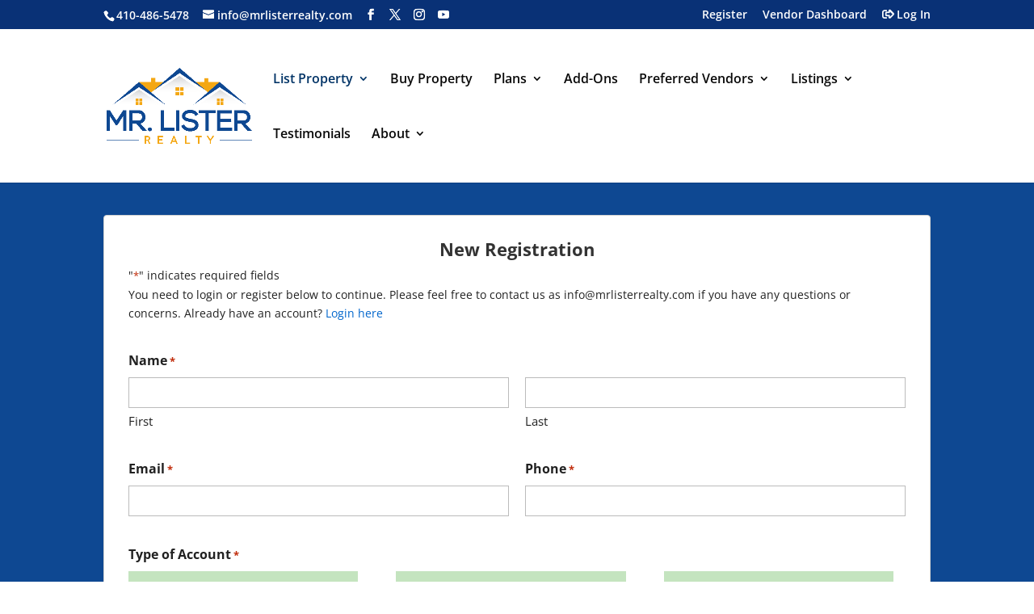

--- FILE ---
content_type: text/html; charset=utf-8
request_url: https://www.google.com/recaptcha/api2/anchor?ar=1&k=6LdF4G4eAAAAAKVVJwcRab_NEFaIKcxYVanQqlZs&co=aHR0cHM6Ly93d3cubXJsaXN0ZXJyZWFsdHkuY29tOjQ0Mw..&hl=en&v=naPR4A6FAh-yZLuCX253WaZq&size=invisible&anchor-ms=20000&execute-ms=15000&cb=wiorxp9neb2y
body_size: 45074
content:
<!DOCTYPE HTML><html dir="ltr" lang="en"><head><meta http-equiv="Content-Type" content="text/html; charset=UTF-8">
<meta http-equiv="X-UA-Compatible" content="IE=edge">
<title>reCAPTCHA</title>
<style type="text/css">
/* cyrillic-ext */
@font-face {
  font-family: 'Roboto';
  font-style: normal;
  font-weight: 400;
  src: url(//fonts.gstatic.com/s/roboto/v18/KFOmCnqEu92Fr1Mu72xKKTU1Kvnz.woff2) format('woff2');
  unicode-range: U+0460-052F, U+1C80-1C8A, U+20B4, U+2DE0-2DFF, U+A640-A69F, U+FE2E-FE2F;
}
/* cyrillic */
@font-face {
  font-family: 'Roboto';
  font-style: normal;
  font-weight: 400;
  src: url(//fonts.gstatic.com/s/roboto/v18/KFOmCnqEu92Fr1Mu5mxKKTU1Kvnz.woff2) format('woff2');
  unicode-range: U+0301, U+0400-045F, U+0490-0491, U+04B0-04B1, U+2116;
}
/* greek-ext */
@font-face {
  font-family: 'Roboto';
  font-style: normal;
  font-weight: 400;
  src: url(//fonts.gstatic.com/s/roboto/v18/KFOmCnqEu92Fr1Mu7mxKKTU1Kvnz.woff2) format('woff2');
  unicode-range: U+1F00-1FFF;
}
/* greek */
@font-face {
  font-family: 'Roboto';
  font-style: normal;
  font-weight: 400;
  src: url(//fonts.gstatic.com/s/roboto/v18/KFOmCnqEu92Fr1Mu4WxKKTU1Kvnz.woff2) format('woff2');
  unicode-range: U+0370-0377, U+037A-037F, U+0384-038A, U+038C, U+038E-03A1, U+03A3-03FF;
}
/* vietnamese */
@font-face {
  font-family: 'Roboto';
  font-style: normal;
  font-weight: 400;
  src: url(//fonts.gstatic.com/s/roboto/v18/KFOmCnqEu92Fr1Mu7WxKKTU1Kvnz.woff2) format('woff2');
  unicode-range: U+0102-0103, U+0110-0111, U+0128-0129, U+0168-0169, U+01A0-01A1, U+01AF-01B0, U+0300-0301, U+0303-0304, U+0308-0309, U+0323, U+0329, U+1EA0-1EF9, U+20AB;
}
/* latin-ext */
@font-face {
  font-family: 'Roboto';
  font-style: normal;
  font-weight: 400;
  src: url(//fonts.gstatic.com/s/roboto/v18/KFOmCnqEu92Fr1Mu7GxKKTU1Kvnz.woff2) format('woff2');
  unicode-range: U+0100-02BA, U+02BD-02C5, U+02C7-02CC, U+02CE-02D7, U+02DD-02FF, U+0304, U+0308, U+0329, U+1D00-1DBF, U+1E00-1E9F, U+1EF2-1EFF, U+2020, U+20A0-20AB, U+20AD-20C0, U+2113, U+2C60-2C7F, U+A720-A7FF;
}
/* latin */
@font-face {
  font-family: 'Roboto';
  font-style: normal;
  font-weight: 400;
  src: url(//fonts.gstatic.com/s/roboto/v18/KFOmCnqEu92Fr1Mu4mxKKTU1Kg.woff2) format('woff2');
  unicode-range: U+0000-00FF, U+0131, U+0152-0153, U+02BB-02BC, U+02C6, U+02DA, U+02DC, U+0304, U+0308, U+0329, U+2000-206F, U+20AC, U+2122, U+2191, U+2193, U+2212, U+2215, U+FEFF, U+FFFD;
}
/* cyrillic-ext */
@font-face {
  font-family: 'Roboto';
  font-style: normal;
  font-weight: 500;
  src: url(//fonts.gstatic.com/s/roboto/v18/KFOlCnqEu92Fr1MmEU9fCRc4AMP6lbBP.woff2) format('woff2');
  unicode-range: U+0460-052F, U+1C80-1C8A, U+20B4, U+2DE0-2DFF, U+A640-A69F, U+FE2E-FE2F;
}
/* cyrillic */
@font-face {
  font-family: 'Roboto';
  font-style: normal;
  font-weight: 500;
  src: url(//fonts.gstatic.com/s/roboto/v18/KFOlCnqEu92Fr1MmEU9fABc4AMP6lbBP.woff2) format('woff2');
  unicode-range: U+0301, U+0400-045F, U+0490-0491, U+04B0-04B1, U+2116;
}
/* greek-ext */
@font-face {
  font-family: 'Roboto';
  font-style: normal;
  font-weight: 500;
  src: url(//fonts.gstatic.com/s/roboto/v18/KFOlCnqEu92Fr1MmEU9fCBc4AMP6lbBP.woff2) format('woff2');
  unicode-range: U+1F00-1FFF;
}
/* greek */
@font-face {
  font-family: 'Roboto';
  font-style: normal;
  font-weight: 500;
  src: url(//fonts.gstatic.com/s/roboto/v18/KFOlCnqEu92Fr1MmEU9fBxc4AMP6lbBP.woff2) format('woff2');
  unicode-range: U+0370-0377, U+037A-037F, U+0384-038A, U+038C, U+038E-03A1, U+03A3-03FF;
}
/* vietnamese */
@font-face {
  font-family: 'Roboto';
  font-style: normal;
  font-weight: 500;
  src: url(//fonts.gstatic.com/s/roboto/v18/KFOlCnqEu92Fr1MmEU9fCxc4AMP6lbBP.woff2) format('woff2');
  unicode-range: U+0102-0103, U+0110-0111, U+0128-0129, U+0168-0169, U+01A0-01A1, U+01AF-01B0, U+0300-0301, U+0303-0304, U+0308-0309, U+0323, U+0329, U+1EA0-1EF9, U+20AB;
}
/* latin-ext */
@font-face {
  font-family: 'Roboto';
  font-style: normal;
  font-weight: 500;
  src: url(//fonts.gstatic.com/s/roboto/v18/KFOlCnqEu92Fr1MmEU9fChc4AMP6lbBP.woff2) format('woff2');
  unicode-range: U+0100-02BA, U+02BD-02C5, U+02C7-02CC, U+02CE-02D7, U+02DD-02FF, U+0304, U+0308, U+0329, U+1D00-1DBF, U+1E00-1E9F, U+1EF2-1EFF, U+2020, U+20A0-20AB, U+20AD-20C0, U+2113, U+2C60-2C7F, U+A720-A7FF;
}
/* latin */
@font-face {
  font-family: 'Roboto';
  font-style: normal;
  font-weight: 500;
  src: url(//fonts.gstatic.com/s/roboto/v18/KFOlCnqEu92Fr1MmEU9fBBc4AMP6lQ.woff2) format('woff2');
  unicode-range: U+0000-00FF, U+0131, U+0152-0153, U+02BB-02BC, U+02C6, U+02DA, U+02DC, U+0304, U+0308, U+0329, U+2000-206F, U+20AC, U+2122, U+2191, U+2193, U+2212, U+2215, U+FEFF, U+FFFD;
}
/* cyrillic-ext */
@font-face {
  font-family: 'Roboto';
  font-style: normal;
  font-weight: 900;
  src: url(//fonts.gstatic.com/s/roboto/v18/KFOlCnqEu92Fr1MmYUtfCRc4AMP6lbBP.woff2) format('woff2');
  unicode-range: U+0460-052F, U+1C80-1C8A, U+20B4, U+2DE0-2DFF, U+A640-A69F, U+FE2E-FE2F;
}
/* cyrillic */
@font-face {
  font-family: 'Roboto';
  font-style: normal;
  font-weight: 900;
  src: url(//fonts.gstatic.com/s/roboto/v18/KFOlCnqEu92Fr1MmYUtfABc4AMP6lbBP.woff2) format('woff2');
  unicode-range: U+0301, U+0400-045F, U+0490-0491, U+04B0-04B1, U+2116;
}
/* greek-ext */
@font-face {
  font-family: 'Roboto';
  font-style: normal;
  font-weight: 900;
  src: url(//fonts.gstatic.com/s/roboto/v18/KFOlCnqEu92Fr1MmYUtfCBc4AMP6lbBP.woff2) format('woff2');
  unicode-range: U+1F00-1FFF;
}
/* greek */
@font-face {
  font-family: 'Roboto';
  font-style: normal;
  font-weight: 900;
  src: url(//fonts.gstatic.com/s/roboto/v18/KFOlCnqEu92Fr1MmYUtfBxc4AMP6lbBP.woff2) format('woff2');
  unicode-range: U+0370-0377, U+037A-037F, U+0384-038A, U+038C, U+038E-03A1, U+03A3-03FF;
}
/* vietnamese */
@font-face {
  font-family: 'Roboto';
  font-style: normal;
  font-weight: 900;
  src: url(//fonts.gstatic.com/s/roboto/v18/KFOlCnqEu92Fr1MmYUtfCxc4AMP6lbBP.woff2) format('woff2');
  unicode-range: U+0102-0103, U+0110-0111, U+0128-0129, U+0168-0169, U+01A0-01A1, U+01AF-01B0, U+0300-0301, U+0303-0304, U+0308-0309, U+0323, U+0329, U+1EA0-1EF9, U+20AB;
}
/* latin-ext */
@font-face {
  font-family: 'Roboto';
  font-style: normal;
  font-weight: 900;
  src: url(//fonts.gstatic.com/s/roboto/v18/KFOlCnqEu92Fr1MmYUtfChc4AMP6lbBP.woff2) format('woff2');
  unicode-range: U+0100-02BA, U+02BD-02C5, U+02C7-02CC, U+02CE-02D7, U+02DD-02FF, U+0304, U+0308, U+0329, U+1D00-1DBF, U+1E00-1E9F, U+1EF2-1EFF, U+2020, U+20A0-20AB, U+20AD-20C0, U+2113, U+2C60-2C7F, U+A720-A7FF;
}
/* latin */
@font-face {
  font-family: 'Roboto';
  font-style: normal;
  font-weight: 900;
  src: url(//fonts.gstatic.com/s/roboto/v18/KFOlCnqEu92Fr1MmYUtfBBc4AMP6lQ.woff2) format('woff2');
  unicode-range: U+0000-00FF, U+0131, U+0152-0153, U+02BB-02BC, U+02C6, U+02DA, U+02DC, U+0304, U+0308, U+0329, U+2000-206F, U+20AC, U+2122, U+2191, U+2193, U+2212, U+2215, U+FEFF, U+FFFD;
}

</style>
<link rel="stylesheet" type="text/css" href="https://www.gstatic.com/recaptcha/releases/naPR4A6FAh-yZLuCX253WaZq/styles__ltr.css">
<script nonce="sUjCRCONWHNK-eLCcZngXw" type="text/javascript">window['__recaptcha_api'] = 'https://www.google.com/recaptcha/api2/';</script>
<script type="text/javascript" src="https://www.gstatic.com/recaptcha/releases/naPR4A6FAh-yZLuCX253WaZq/recaptcha__en.js" nonce="sUjCRCONWHNK-eLCcZngXw">
      
    </script></head>
<body><div id="rc-anchor-alert" class="rc-anchor-alert"></div>
<input type="hidden" id="recaptcha-token" value="[base64]">
<script type="text/javascript" nonce="sUjCRCONWHNK-eLCcZngXw">
      recaptcha.anchor.Main.init("[\x22ainput\x22,[\x22bgdata\x22,\x22\x22,\[base64]/[base64]/[base64]/[base64]/[base64]/KHEoSCw0MjUsSC5UKSxpZShILGwpKTpxKEgsNDI1LGwpLEgpKSw0MjUpLFcpLEgpKX0sRUk9ZnVuY3Rpb24obCxDLEgsVyl7dHJ5e1c9bFsoKEN8MCkrMiklM10sbFtDXT0obFtDXXwwKS0obFsoKEN8MCkrMSklM118MCktKFd8MCleKEM9PTE/[base64]/[base64]/[base64]/[base64]/[base64]/[base64]/[base64]/[base64]/[base64]/[base64]/[base64]\\u003d\\u003d\x22,\[base64]\x22,\x22w4DDjMKKFMK7wrzCjMKJw7pUw55EP8KkEmrDvMO4UcO3w6rDkQnChcOGwpciCsOUFCrCgsOgIHhwGcOWw7rCiQ3DqcOEFGcywofDqmDCpcOIwqzDgsOlYQbDtsKtwqDCrH7CgEIMw4LDscK3wqoAw7kKwrzCrcKJwqbDvX/DoMKNwonDm1hlwrhbw781w4nDjcKRXsKRw50APMOccsKkTB/[base64]/CqsOBFHwew7U0Uyt0QsKuwo/CglRzCMOCw6jCvMKlwo/[base64]/DisO/[base64]/WTHDpjfCiDBUwrHDn8KuacOHw7NDw7rCisKLM2ogPMONw7bCusKDb8OLZx/DvVU1Y8K6w5/Cng9Bw64iwoEAR0PDr8OyRB3DhmRiecOzw5IeZnTCpUnDiMKCw4nDlh3CvMKGw5pGwpPDrBZhPEgJNWRUw4Mzw6TChADCmw/DmBdNw5lZBVMiOh7DtsOaFcOaw4sgNypsehvDucKoa1Bnc2QETsO8esKsKwBUVzzCmMOddMKZFBl1RiF+ZQYGwpnDhDdQI8KIw7DCiS/CqlFxw6k8wodPMUgEw4nCrH/CqnrDgsK9w6Nrw6ItVsKJw50QwrnCksKDHA/[base64]/CnX/CvcOsw4DCosKiSU5cezbCrgPCsMKdMQ3DpAfDoSbDmMOUw753wqZpw5/[base64]/Di8KiXsKJQcKvwpLCiMK5ZgzCvMKnwpbCtxJCw7nDqBZsfsKFeX1JwqnDoFbDpMKGwqTDucOiw7gsdcONwoPCncO1JcOYwpFgwqbDgcKUwpzClsOzER1mwr1vdVbDp17CqlPCgz/Ds2PDpsOdQT5Vw7vCrGvDh34lZSPCrsO/M8OBwqTCscO9HMOQw6vDucOfw6ZNfm8EV0YYVR4Ww7fDuMODwq/DmDcxHiwWwpTCkgYue8OYe3w/[base64]/DgcKEwoPDj8O0BFMtd8Krw614D31XwpIIIsKfVcK/w7l1fcKNLR88QsOAOsKJwofCrcOdw40Od8KfPQvCoMO9OhTCjsKjwqTCoEHCn8O6a3RZEsOGw5TDglkww73CgMOuVsODw5x8G8Kzdn/[base64]/CocOFw4bDjhrCkxLClU7DqTJ1wrcJw5saRcOUwpAIcjJSwojDjnTDjcOIXMKBHHrDh8KEw7nCnk0Bwr1tVcKow7Qqw5ADc8KyZMKpw4haIEpZZcKEw54YScKEw5XDucOXDMKHF8Oowr/[base64]/[base64]/CiX8hwpMkYEofwqB4wp3CiztZPy4Jw6doSsOePMKBwprDu8Kfw4B6w4PDiVPDnMOiwrcLKsKQwqhowrhBO1JPw44JbMKNHx7Dr8K8GMOrY8KQAcOWPcK0ag7Cu8OuPsKFw7h/[base64]/SC5BXMKQLgjCs03CqsOQZcOSLRfDiEHCn8OKfMK/wpwUwp3CsMKbORPCv8ObeFtHwqZcQxTDs3PCnibDo0LCvUdDw6EAw7Nkw44nw4Jgw5DDt8OYTMK5XMOXwo/DmsOXwpJAOcOBCArDisKZw6rDs8OUwrUSNzXCmFTCl8K8LHhYwpzDncK2NUjCtw3DmGl4wo7CmcKxVjxmY3kfwr47w6jCtDAww4B4T8KRwq8WwoxMw7nCnSQRw6Bsw7fCmXltR8O+PMODPE7Ds05hTMO/woFxwq3CvhRSw4MJw7wFBcKHw5d7w5TDpMKVwqNlZEbClgrCosO9RxfDr8ODIQ7CmsOFwoxeT34uYDYUw4ZPY8KwDTpsHHZEMcOxe8Oow5k9MHrDm24+wpUAwoluw6/Chn/CucO0WQE9BcKiOFtRZH7DvVZOccKSw65wWsK8axTCvzIvcAjDvsOhw5DDrsKuw53DjmDDvcONDU/CmsKMw4vCtsKUwoJeNVFHwrNbBcOEw49kw6ksGcK9ES/[base64]/Du8OwwqjDhi0kw47DhMKHwprDlARdwqzCjcO/wrpLw5c/w63DpRsmDm7CrMOjGsO6w61Xw5/DrwHCgkgawrxSw5rCtyHDoCJIS8OEEXLDh8K+JQzDtyQ7OcKZwr3Ci8KndcKEEUdNwrFbAsK0w6DCmsOzw7PCrcKXADwxwrfDnxpeC8OOw5XClA1sDRXDrcOMw51Lw7HCmGlUFsOqw6HDvB/DuUZNwrnDnsO8w4LDr8K2w4d4QMORQHIsTcOLc1pkDj1YwpbDmB99w7NPwp1TwpbDgx1IwoHCuwgdwrJKwqxecwnDi8KKwpVgw7xRODpbw659w4bCs8K9OgJwI0TDtHXCqsKhwrjDrScsw4g4w5PDqBHDuMKpw4/Cim1rw4pdw7cAbsKqworDvALDqyc0f19zwrHCvSHChivCnVMpwo3Clg7CnUs3w6sDw5/DvCbCksKDWcKhwpPDm8OGw7wyL2JSwqgxasKrw6/CnjXCisKZw60UwqLCvcK3w4PChXlFwpDDk3tsFcOsGiFRwpbDj8OGw4vDmzBcYsK/LsOWw5hUT8OCNkRGwqAKXMOqw7x/w50zw7XChQQdwq7Dg8Oiw77CpcO2DmcPEsOzKzzDskvDtCFYwoLCkcKCwoTDgGPDpsKVOlLDr8KjwrjCqsOfMynCtE/DhEo1wojClMK0f8KYAMKnw41Qw4nDscOXw7hVw5rCh8KKwqDDgD/[base64]/Duk5rw4nDmsOpwpVkw7fCri7CqS3CvsKTfsOXGMO7wrB4wqRPwo3DlcObeV4yRzHCqMOfw7sHw4DDsQovw68mAMKEwp7CncKqEcK4wqvDrsKQw4MPwopzG04lwqEQPhPCp33DmMOxNE7Ci1TDg0FHHcOfwoXDkkchwq/CvMKwO1Fbw7XDjMOfesKHDwXDj0fCsEAWwqF/SR/CpsOhw6o9fWDDqzPDmMOABkDDi8KcWQJ8IcKuLFpIwqzDlMO9XVZVw7ptVXkSwrgALTTDsMK1woENIMOaw7DCtcO/FCDCgsOAw5HDtTPDkMKgw4Udw7MMJTTCtMKfJMKWZxHDssKXM1TDicONwp5TCQE6w5p7HRZwK8O/wot8w5nClsOiw5MpDiHCiT4bw5V9w4cqw4wGw70OwpfCosOuw7sheMKQSRbDgsKswqhYwobDgC3Du8Ojw6R7HFJRw6vDucK3w5hXIDNMw5HCpSPCucOpdMKKwrnCtXd4w5Rmw5xMw7jCkMKsw6IBYlDDrW/DiyvCq8OTXMOHw5tJwr/[base64]/CgxvDgMOyCUtQwqAow59nwojDhMOODFoWfMKPw6rCkC/DtjrDi8Kowp/ClXpeViY1w6F6wpTCj2XDjlzDsidEwrXCrknDtVXCnDDDq8Olw60Uw4NQAU7Dv8Ktwqo7wrc5HcKTwrLCusO1wpjDp3VqwoXDjsO4f8OTwrnDisOBw7FBw4zDhMKew400wpDCmMO7w5dZw4LCuEwSw7DClcKWwrchw5IRw5ZYI8O0SyHDkG3DncKQwogfwpbDusOUSk/CkMOhwqjCnm9MKsOAw7ZXwqzCpMKMccKtMRPCsADChDjDtU8kBcKKVRbCvsKEwopIwro8b8OZwozCkyrDvsOPFkPCrVYGCcKfXcKfOX7Cox7CqS/DjlozIcOTwobDhQRiKj5rbBZMZktRwpdlCi7CgFrDi8O+wq7Cv24VMHnDszh/Oy7Co8ONw5ALcsK8Rnw7wpxHSXhnw7XDjsOsw4rCni4Nwq9fWgQ4wooiw4/CmWFPwoRIGcKOwoPCu8O/w4w8wqpPCMKYwoDDgcKNA8O3wrvDu1rDpADChsOFwp/Dny48KwhRwoDDjQbDrcKhJRrCgz9mw5PDuRfCgi8gw6hZwpLDtsKgwpsqwq7CtBTDsMORwrA7UyMqwq8IBsKAw6/CoUvCnk7CizDCvMO7w6VRwo/Dm8KfwpPDrzFxQsO1woDDkMKNwrwcCGjCtcOywqM5UsK6wqPCpMK7w7jDscKCwqDDnBzDqcKgwqBBw7BBw7IUUMOXfsKuwo9BN8Odw6bCnMOww48/XQFxXDnDsXPClmDDoGjCuF0rZ8KqZsKNDsKOfHB3w5kYeyXCiw/DgMOLCMKzwqvDs2pQw6REfcKNRMKrwrZvD8KbX8KmQG13w7lwRA0afMOVw7/DgTDCoR9Hw63DgcK2Z8Odwp7DpCfCpsO2XsOSDm1wIcOVczILw74swoInwpVpw6YGwoBMXsOAw743w7XDnsOUwqQ9wo3Du0okXsKmfcOhNsKRwpTDl2pxR8K6aMOfemzCjkrDr0PDgndVQA/CmTJsw5XDuRnChE0FQ8K/w7TDrsKBw5fDvwB5LMO8FTo9w4FGwrPDtyHCsMKIw7kkw4TDlcOJUMO/U8KAYMKjRsOCwqcmQMKSOEc7fMKYw5fChsObwpvCvMOaw7/[base64]/Dt11VwrYKw4PDpsKdw4fDisOFI8Oxwo0ILsKGdsK9wobCtC4QfTjCjWHDpm7DuMKTw7fDoMOOwrl9w4oNWF7DkADCoRHCsA/DtsONw7UjFcOywqNlacKTFMOWA8OTw7nCgcKiw41zwqhJw4TDpwwuw5YLwp/DkgtQZ8OvQsO1w6XDkcKAelg+wrXDqD9Ddz9qEQ/DgcKeeMKlMy4RUMOXYsOcwrXDscKKwpXCgcKXOTbCp8OofcKyw67DoMOAJk/Dk1xxw7PDlMKOGg/Dm8Kww5nDglnCscK9RsKtecOeV8K2w7nCgsOcCMOCwqhVw7BCeMOLw6Bdw6oeaQ81wohnw7rCicKLwq9rw5/CtcOhwpgCw4fDjVnCkcOzwrzCvDsfaMORwqXDjQFwwp9NKcOKwqQ/BsKNHAlsw7QAOMO1Oz48w5Arw41WwqtjTT16HAHDh8OyXRnCuz4tw6PClcKqw67DsmLDtWnCn8Olw7Ikw5zCnFdBKsOaw5sfw7DCrgvCgTrDj8O3w6nChzbCrcOmwpzDgELDicO/wrfCpsKKwrzDll4XWsOYw6onw6LCncKdQDbCnMOJdSPDki/ChkMfworDhEPDglrDqcONFkvCmMOEw4YudsOPDFcOYgzCr2drwpJ3Ej7Dn2DDvMOtwqcLwrBCw6NFI8Oaw7BNbMKkwpYOWzxdw5jDjsO/KMOvNThowpNkGsOIwp4mYh5mwoLCm8OPw4QtEmzDgMKHRMOZw4TCgMOSw7LClh/CuMKhByXDq0rCgWDDmyYuKMK0wrvCnjHCuFwCQQ7CrSs3w5PDuMOQIUUywpNdwpUqwprDgMOKwrMpwrApwqHDpsKEPMO8c8KQE8KRwrjCiMKHwrUyW8ObQUJtw5/Cp8KqNVhgK1FJRExOw5TCik0uPBkqUWDDuDTDlVDCs38Mw7HDkCURwpXClCHCl8Kdw6IyRlJgPsK7emXCpsOuw5URYCbDuX0mw4fDlMO/bcOyJgnDng8Vw4khwoklJ8O8KMOIw6vCvsOgwrdfGQt0fgfDjDDCpQfDoMO4wp8JTsK4w4LDk0o0MCTDvWjDvsK0w4fDvCw1w6PCtsOgHsOvc0Mqw4rDk2gJwqsxfsO6wp3Dsy7DuMKsw4ByFsO4w5/CniXDhjTDgMOEKChEwrU4HVJsS8K2wogsPQDCkMOHwoojw5fDhsKtLwoNwp1Jwr7Dk8KXXTdcScKpP3Zlwr4ZwpXDo10tO8KLw7w2eW9GJGRMIF0jw5QgRMKbIsOcewPCoMOOXivDjQXCrcKqZcODN1gLecOCw4ZHfMKXQQPDgsKGP8KHw5tWwowzAH/Dv8OdU8KnfmXCucKHw7cZw5csw6PDmcO7w6lkc1AuGMKow7VFPsO1woVIwptUwotWHsKlUEjCl8OeJ8K+e8O9PxrCtMONwpTCi8O/[base64]/[base64]/DrSldwoICw7rDl8OhTsKCasK8w4NLw7ViHMKVwpHCvcKLZwzCsFPDi044woTDhjVqEsOkajppYGlkwonDpsKYBXQPUU7DusO2wr5Dw5nDncOQIMOSG8KhwpXCk11iD0HCsD1Pwodsw6/ClMK1cAxTworCgXFTw67CgMOKMcORLsKOHjIuwq3DiQLDjnvDuDstQMKww48LYBUdw4JUcBDCiDU4TMKQwpTDqBdJw6fCvjXDmMO3wozDiGrDjcKHBsOWw4XCkxDCkcOnwoLCjR/CjD1Cw40kwrsrY3fDucK7wr7Do8OxFMKBQwHClcKLV2EHw7I4bA3Djh/Cs18+EsOETQfDjgfCmsOXwqDCtsKZKjU1wrzCrMK5woozw4gLw5vDkgjCkMKgw4JJw6FDw5E3wr10IMOvNFHDtsOkwrXDgcOIIMOfw4fDom0KLMOlcGjCu397BcKUAcO/w7Z2dV5xwq0cwqrCkMOcQFPDrsK+NMOmDsOgw7rChyBfRMK2wpJOTH3CthfCqSnDv8K1wqhTCkzCk8KMwpbDsjdhcsKFw7fDusOKYELClsKSwrwBR1x/w4BLw6nCg8OYG8Oww77Cp8K6w5M0w7pqwrsuw7bCmsKhS8K+MWnCt8KTGWg7Fi3CpXllMALChMK3FcO/woQnwopuw7JYw6XCkMK+wplOw4rCoMKiw7Jmw6TDsMOdwqB5GsOJDcOJecOWMlpzFDzCqsOpLcKmw6fDpMKrw6fCjDEuwqvCl0EQEHHCkmrCnn7Dp8OaVj7CjMKIUyEpw6bDlMKCwoZtTMKmw5cCw6MIwogYFwZsTcKIw61uw5/CnAbDisOJBQ7Cn27DscKBwp4Wekg1bA/Ch8OAWMKyZ8KtCMOZwp5Fw6bDnMOqCMKNwrxgNsKKEivDrBF/wo7Ci8KEw4khw5DCjMKmwpklJsKIScKdTsK8ZcO/WiXDpDoaw6ZKwrzDohhTwo/DqcKpwozDvjAPcsOiwoQQRB05w6RUw6NPAMKmaMKRw6fDswc1HMKoCmXCrREVw6hFbHbCuMKMwpcEwqjCtsK5K0Mtw7MYKgNlwqkGJsOTwpdvKcOHwovCsUs2wpvDr8O9w4cUUTJONsOvbDNewr9gAsKLw4/CnsKDw48WwonDqm5gwp5hwptQMR8GIsOQUWrDixfCscOJw7A0w5lSw7NeRXR5A8KkIAPCm8KRacO3FHV9XhPDvnhdwqDCkEIANsKlw4dNwoZhw7tswpNocWpII8OdEcK5wpx/wr1mw4nDqsKzGMKqwoldCRUAU8KiwotWIDcVdDYCwpTDtMOzEMK9OsOaMx/CiT7CvcKePcKQc21Vw6nDqsOSAcOnwpYdMMKGZ0DCvMOcw4HCrULCujh3w4rCpcOpw4EPT1NYM8KzBT3CgR3DnnkYwovDkcOHwozDviHConECIAsZHsKUwowMBMONw4ldwoBfHcKfwpXCjMObw5Qww4PCvTRVBD/DtcO/woZ1CMKhw5LDtsKmw57CoR4awqJndCsKZF4Kw4MwwrlBw5p+EsO6C8OBw4DCvBteDcOVwpjDjcKiFwILw6XCiXjDlGfDi1vCp8OIcyRpG8O2E8Kzw79Bw6bCnkfCi8Oow6zCq8Ofw5UVbmpKLcOxcwvCqMOIfgscw709wo/DpcOKw7/[base64]/CksOcUMOswqljwo/CrcK2w6pjJ8O4wpbCvsK7I8KGdSHDmMOmESHDqhVnKcKXw4TCqMOGccOScsKMwrvDnlnCvhfDuD/Cmj/ChcO/FBkSw5dCw5TDoMKgBzXDoUfCvw4Cw57DqcK3HMKYwrEaw5AswrbDn8KPUcO2Eh/ClMKCworDiV/DuW3DqMK0w6VAG8OcZ3gzc8OlHsKuDsKRM2gsMsKdwpwMOH7ClcKbbcK1w40jwpc1cDFTw7FcwrLDt8KGdcKtwrRSw67DocKFwrfDi2AKB8KqwrXDkU7DhcKDw7s5wp5bwrjCuMO5w4vDghlKw6xNwptqwoDCjDnDmFpqZmdXNcKIwqQtZ8Ovwq/DmjjDt8KZwq9vbMK7XzfCvcO1IjQWEwcowqonw4ZDPRnDpcORXVfDqMKud0Aqwr1cEMOow4rCiiTCi3/DiDLDocK2wqrCv8OpYMKfTm/Dk0tNw4ljNcO8w78fw5QNTMOoBxLDi8K9ScKrw53DnMKCc09BCMKVw67Doklww43Co3fCh8K2EsOBFyrDqijDkxrCgsOaKXLDmAYawrRdPBlfC8Oiwrh/G8O9wqLCpkfCpmDDg8Kdw7/DuhZew5XDol9yCsOcworDhBjCrwNBw6zCv158wqHCvsKOTcOhdsOvw6PCiV5lVXDDoV9xw6U0ZwvCk00JwovDksO/e0Mcw512wqhkw7hJwrBqc8OyHsKPwoVCwo80QUDDvnUBGcODwqHDrW1wwrxvwqfDgsOvXsK+K8OEWR8uwrpnwr3Ch8OUI8KBPDMoe8OsG2bDpxLDvDzDo8Kqc8Oyw7sDBsOWw6nCj04wwo/CiMOLNcKrwrLClFbDqAFpw708w7I6w6BHwoknwqJrVMKfFcKbw5HDkMK9OcKSOCfDgDEedMOWwoXDk8OUw79qTsOgH8O7wqjDpMOIL2lewpHCiFnDgsO6OcOTwojCuz7CtDIxRcOCEwR/I8OZw7Njw6kZwpDCmcOmNTRbw57CgjXDhMK5cCVSw43CtzLCocO2wpDDlULCrTY9JE/DpTYQV8Kzwq3Cp0nDq8O4OAjCqVlnYU94dMKYWifCnMOQwpVOwqx2w7lOKsKnwrXDtcOMwrTDsU7CpB0kGsKWEcOhMy7CocO7ZBYpRcOVczxSOijDpcKOwrrDiWvCjcOWw4IkwoMowqJ6w5UiFW/DmcO6AcKrOcOCKMKWRcK5w6Aow4pkVT0EQXU2w4DDlWTDrmpRwo3CscOySgEcPwTDl8OMBRNYLcKiIh3Cj8KGPyYwwrpPwpnChMOcCGHDmTLDqcK+wqHCmcKvGyrCgQXDlTvDg8O/I13DljgUIBDCrWgxw4zDrMOJA07CuCQKwoTClMKdw63CicOkaX1RXSwYGsOdw6NCI8OSMWF/w5oPw5/Ck3bDvMO2w6pAa3pdw4Rfw4RAwqvDq0bCq8Oew7o2w6opw7bCkzEDHDXChj7Cn1omZBMuDMKuwrB4FsOPwoHCncK1S8OrwqXClMO8CDVWEAvDmsO2w6M5Yh/Ds2djOQQoFcOUSADCvcKww6g0WTxISxzCvcO+LMKBQcKUwpLDpcKjGUbDrTPDviEzwrDDjMOcfzrCpgZbOnzCgjE/[base64]/CiVRqVx3DnjQfYcOSwrd7Bzd+CHxATmtWHHTDu1bCkcKiTBHDkRfDnTTDvBnDnj/[base64]/DjmUld8KNwr7DqBTCucOuF8K9dXUQRcODw44SLibCrSXCqVJPNMOTEsO9wo7DqyzDrsOkezzDtwvCp00+WsKxwq/Ctj3CrRzColXDl3HDsmHCiBp2GDjCgMK8C8OWwoDCmsOmFyAdwrDDh8OGwqs6TxYRbsKlwrJ+EcOTw55Aw5PDtcKNMXobwrvCgjsuw7zDhENlwp4Ow59/NHfDr8Opw4XCqMKHcX7CuR/ClcKCOMOUwq59XyvDoU3DpEQrIcOnw49aU8KRcSrCkVnDrDdrw6xQDR/DiMKjwpBtwrrDrW3CimJtHQN9EMOXYndZw7hEaMOrw6dYw4B1bAZww5oKw4nCmsKbbMOnwrfCi3DDkxgAZkPCsMKMOiRvw63CnwHCisK3w4cHYSHDpsORb0HCj8O2RW8DTMOqesOswrNgfX7DksO6w67DiyDChMOlQMKlN8KnOsOQIXQ7FsOUwojDtX8Bwrs6PE/DmxLDuRDCtsOUDlcHwofCk8KfwqvCmsK3w6Ygwr4JwpoZw5BCw706wqHDqsOWw6Q7woc8dHfCrsO1wqQQwokaw6BsJsKzJsOgw43DicOtw48UBG/[base64]/WRdFMX7DpV3Di0TChU7DjMOEb8OYwr/[base64]/DrcOCw5kAw5PDmMKBEGU7wpBrUsONasOnSwDDmHcaw7pywqvDv8K6YcKdTCMiwqrCi102w67DrcObwpPCrjgXSCXCtcKEwpFKD3AWH8KMEwB2w45QwoIjeEjDgcO5H8OXwpp2w6dwwqg5w5towp8sw4/Cn3fCkGkGNMOPGTM4ZsOACcOGEEvCqRcVNHV8ZgITEcOtwpUuw5BZwofDkMORfMKWYsKqwpnCt8OhUBfDl8KFwr7Ck143woBsw6rCt8KVGsKVJMKAGwliwo1OW8O0EWg6wpPDtwTCqEtpwqhrHz/DlMOHMUBJOTfCgMOiwpgjNsKow5HCt8O5w4fDqzNZQ2nCtMKNw6HDh1Y9w5DCvcOlwoZ0wofDosKuw6XCq8OpV2k7wqfClETDnn4awr3Ci8K3wq4/MMK3wo1Jc8KMwolfbMKjwrXCg8KUWsOCB8KWw6nCi2jDscK9w490V8O/CsOsIcKZw7DDvsKOU8OUMDvDvCZ/w5tbw57DtcO9JcONNsOYEsKIOnAAYy3CuUbCjsKAIR52w7Zrw7fCkEk5FwzCtQdYSMOFF8OXw7zDiMOqw4rCgCTCjy3DlHMgw6HCknTCnsOuwpzCgSDDk8Kdw4EHw5hxw6UYw5M0NC3CsT7Do2UXwoLCmi1EKMKfwr1hwps6VcKFw5/Dj8O7e8K4w6vDnUjDkGfCrArDvcOmdzwhwqBUQVcowoXDkVw0GQPCocKlEMKsOk3DtMKEScO1WcKjTlrCo2XCosO/OXQof8OzW8KewqzDqDjDlkMmwpnDoMOxfMO5w7HCoVfDlMOMw7rCsMKZGcOzwrfDnUZKw5JABsKBw63Dv1dCYnXDhitrw5/[base64]/[base64]/V1d0FXjCncOSwojDmQzCjsKbZcKdEXUZRcKHwpt7HsO8w40wQsO2w4VCVcOHEcOCw6oPZ8K1AMO2wpvCqVN8wpIobHjDpW/Cq8KAwq3DrlMGJBjDvMO/wowJw4jClcOLw5TDr2XCvj80AQMELsOCw6BbfcOPw7vCpsKiZMKtOcK2wq4vwqPDpV/Ct8KDbnd7KDPDrcKLK8OMwrbDscKiNgzCul/DiRl1wrPDlsKvw5cZwrXDiyHDlH3DmAd6SXs8MMKQUcO8S8Oow7xCwpIJMC/DsWIxwqlTMUPDhsOBwopDYMKLwq0ZJ2sSwoBzw7YUTcOwTTbDmmMcXMOKDjAxesK5wqkTw4HDssO5VDTDuD/DnhDCjMOCPgbCtMOJw5/DomPCqsOjwp/DvTN7w57CnMO0JERkwrwLwrhcHznCoUdNH8KGw6U5w4nCoCVBw5AAJcO2QMKzwp3DkcKewqfCiXQMw7FJwp/ClMKpwoTDnV3CgMO/DsKKw7/CkihpeH0kIVDDl8KSwodlw6JRwqEmbsKmDcKtwpXDmCDDiABLwrYIDV/CvMOXwq1SdRlSK8KUw4gOacOBZndPw4ZFwo1fDQ7ChMOvw6XDqsOXOw0Hw6fCi8KRw4/DuBzDojfDqWnCmMOlw7Z2w5pjw7HDuR7CoDIjwr90cRDDlcOoJBrCpcO2FxHCi8KXW8K8B0/Dg8OqwqLCkncPLcOlwpbCkAA5woYFwqbDjSwWw4QzewJ3a8OUwol2w7YBw5oJIFhXw5kQwpQcSmUCNsOqw6nDv0Fkw4RMcTELKF/CvcKqw6N4TsOxDsOFBcOxJcKcwq/CqRMTw4zDgsKwFsK5wrJVNMOLQSljD0trw7prwqZRB8OPM0TDn1gMNsOLw6jDkcOJw4wdHBjDt8O8SR0WBMKOwoLCnMKRwpzDnsO2woPDnsOlw5vCkA1ra8KKw4oFUQpWw4DDlg/CvsO7w63CoMK4eMOSwpPDr8K7wqPCgF1/wps4LMOhwrUiw7FbwofDscOXLGfCtw/CpQpewrgZMcOWw4jDucKiTcK+wo/CqcKQw7YSKSrDlsK0worCtsOXPkDDpltTwqXDoDR/w57ChmrCm0pYfgd+UMOJHVplXW7DlW7CqsKmwp/Ci8OADXnClVDCtQ0XeRHCocOaw59aw5d6wpB5wql0YCjChXvDnsOGVsOQJ8KQaRUPwqLCjX0jw4LCrFLCgMONXMOmZhzCs8Oewq/[base64]/eWHDgcKHZ3TDt8OHwpBJwoLDvcOfAMOCUBvDssO2fmxDMHIff8O2YU0nw6ojIMO0w7nDlFBEATHCqw/CgkkQVcO7w7xadEkUT0bCoMKfw4k9LMKHeMO8VDpLw7lYwqjCqT/CoMKdwoPDuMKXw4bDnSURwqjCklY1woTDjcKfQcKJw5jCssKce1XDicKoZsKMB8Kaw7l+PsK3SEfDksKiCDbCmsOmw7LDvcOIKcO7w6bCjQLDh8ODaMKrw6YIBz3ChsOIOsODw7VIwpV+wrA/[base64]/Dk8KoworDnMODw47DlcOIXsOxw4nCmMK8TMOpw7/DjcKcwpnDq1gKH8OhwpfCr8Ohw5d/ChQ9M8KMw6HDpUdTw7IgwqPDrmlHw77DrmbCq8O4w7/Ds8O3w4HCn8KPQsOeK8KyUMOaw74OwrxGw5dZw6jCvMOcw493W8KrZmTCuDjCsDfDs8KBwrvDvHHChMKeey5DXybCu27Dh8OyB8KzQnPCpsKcHnIvAsOPdVnDt8K0MMOHw7BaYWEtw4bDr8Ktwo3DtwUswrTDt8KUKsKfIsOqRyDDo25obHrDim/CoCnDsQEywq5BEcODwoJaIsOoT8K0HsOywpRVJz/Dm8Kyw5dKEMOOwoB6wr/ClzpVw4fDjRlGQ315X0bCo8Okw5smw73CtcOYw6BfwprDtxUbwoQ+F8KGPMODe8KIw43CmsK4NEfCgH0dw4E5wqg0w4UWwoNeaMKcw7XCmGcfHMOuL1rDn8K2e3PCqk1CU27DrHDDnWjCrMODwrJEwrYLOC/Dt2YmwobCpsOFw4RBQcOpeAjDnmDDscOzwoVFdMO2w6x2UMOxwqjCu8KOw57DnMKyw4d8w6o0VcO/[base64]/[base64]/c8O8wrARwqHDn8O+wpHClgXCkC7CsHbDvhbDhsO2bWPDmcO8w7dXIXnDgDnCoVzDrTDCkAgvwpjDpcKnHkRFwqogwoXCksOWwrcGUMKrQcKlwpk9wp1/BcKYw5vDjMKpw5hPRsKoSUvCp2zCkMKIeg/CizoVXMOdwqsCwonCjMKRHQXCng8dfsKwGMKyIwUcw45wBsOKYcOob8O1wr9rwqpTd8ONwpoPN1UpwqtEE8KIwrxbwrlmwr/ChBtYXMOgwqs4w6ApwqXCtMOHwoTCt8OeTcKjASsCw6Y+esOowrHDsAzClsK1w4PDusOiKlzDnzTDtcO1QsO/Pn0hBXoZw7jDjMOfw5E9wq9dwqtMw4g2f1VXQTQyw6zCqTZyJsK3w73CvcKSIg3DkcKAb0YSwrhPAMOHwr7DtMKjw6lxNz40w4pcJsKEHS/Cn8KZw5Idw4DDlMK1C8KgIcONQsO6O8Kfw5fDkMOqwqbDvA3CocO0QcOVwpoZAW3Co1rCgcOmwrfDvcKHw5/[base64]/[base64]/DqSbCgcO/JsOdS8Ofw7nCpcO5csKvwo3DpsOhwqNnWGtWwojDi8OswrdRfMO5KsK/wo8DJ8KQw7txwr3CmsOkVsO7w4/DhMK9IW/[base64]/DqSY2w4HDrcOgfyjDgkseNhnCuFrDn8OTw61cBwLDqj/DnsOPwrggwoXDtFbDlzoPwrPCjzjCh8OiN0AAMmvCh33Dt8OnwqXCscKdbWnCt13DisOmD8OOw4LCgVpmwp4JfMKmdQhUW8O9w5gqwqvDuTxsQsKTXSRGwp3CrcKRwq/DqsO3w4TCgcKvwq4NDsKYw5Bqw7jCjsOUA39RwoPDgsOZw7jDvcK6eMKHw7c3CVFmw59PwqpMBU1/w7gvGsKMwqEuLxzDoxlnSnrDncKIw4nDgMOcw7tBLkrCrwvCr2LDlcOcN3PCkQDCo8O4w6hEwqrDocOUWcKfwrIwHAxiwqTDm8KEKyJKfMORO8KveFfCvcO/w4RiP8OQFnQuwq/CvMOUbcOhw57ClWHCpVg0ahE6Yn7Dj8KbwpXCnBwYfsODMcOUw7LDgsOdKMO6w5QeP8ODwpEZwoBHwpnClMK7BsKdwo3DmcKtJMOCw4jCg8OUw7zDslHDmy1nw69oe8Kew4vCvMOWP8Kbw4fDvMKhPDIYwrzDucO1WMO0XMORwqFQFMO/PcK4w69sS8KAcmFXwrrCoMOlDmwuK8Oxw5fCp019CinCqsOJRMO8UnxRQ1bDucO0DBMZPUhqFcOgRl3DicK/[base64]/CpMOOw5LDkcKtD0kUwoVjbTcAIMORPcKdQcOwwoULw5l9PU0Xw7/Cl3lvwqAVw7PCrhoTwp7CtsOIwr/DuwVHKn9lLRHDiMOpED1Awo18dMKQw59qV8OJccKnw67DvhHCo8OBw73CizR5wpjDggjCkMKjb8KZw5rCiB05w4ZiQMOjw7ZPD2nCpVFLT8Oswo/DusOww4LCt0Zawp4/AwXCoxTCkkDCicOJaFoxwqPDi8Klwr/Cu8KTw4rCksK2Ix7CjcOQw5nDpChWwovCtV7CjMOna8KRw6HCv8KuQWzDghzCrMOhBcKmwoHDu31ow6/[base64]/w6MHG2xRwp5bw4MoK2Yiw4DCim7DtQw+VMKPZzXDsMO8KQ8jGH/DhcOswr7CnQACSsO6w5bCqSV4KlfDojvCkXEnw41fLMKEw7fCs8KVCTobw43CrQTCjR17wrIEw53CtkUDYQY/wqfCnsK3CcKnDSHCvVvDkMKgwoXDpW5aFcK1a3fDrh/ClcOwwqpOYyzDt8KzdgVCLw/Dl8OawrhEwpHDgMK8w63DrsKtwoHCmXDCk0sUXGBXw7fCtsKiCDLDm8OZwqZFwprDosOjwrPCkMOgw5jCkMOwwqfCi8OUC8OOS8KQwpbCnVdew7XDnAlpYsO1Kg4/H8OUw7FPwphow47DvcOVGV5iwr0CUMOXw7Z+w77Crk/CrSPCr2Ucw53CgXdZw6VWOGvDqnTDp8OfJ8OAERJ2JMKzfcO+bkXDhjLDusKQZBnCrsOOwr7Cn346eMOoUsOLw4A9YMOIw5PChhEtw6LChsOGeh/[base64]/CjDfCjcOePsOKw70lFsKFRVMDLMORwqjDvMOdwpI1TEXDisKxw4PCtWXClkDClFk/GcO5RcOAwqvDpsOIwoXDlhTDt8KBTsKnDkfDsMKZwotLRzzDnRzDs8KyYRdvw5tQw6RRw6BOw7LCoMOFf8O2w7XDr8O4UzQVwqAmwrs5TcONIVNlwpVKwpPCiMOIOiQHKMKJwpnCuMObw6rCok48GsOmVcKAGy8jUWnCpA4fw7/DicO3wrnCnsKyw6nDgMOkwrMmw43DnDovw745UxAUTMK9w7XCgX7CnQfCqx9iw67CicOaAEbCvz07RFbCqm3CokoMwqlNw4LDicKtwpPCrlvCnsKOwq/CkcOWwokRLMOeH8KlCQd4a2UUfcOmw5IlwqchwqYAwrhsw4pFw5Z2w4DDtsO4WnF1wp9zUyfDtsKCPMKtw7nCt8K3NMOkEz/DmT/Ci8KfagTCgsOmwqbCtsOqacOAdMOzN8KTTgXDgsKPSwgswr5XL8Oqw6kMwpzDlMKINAoEw7w5WcO4PsKzCz7DnG/DoMOxOsO+TMOXdsKGVlliw6kowqMPwqZGOMOpw5jCtF/[base64]/Do8K6wqxWw5o2E8KONsKhRsKYFAXDuHvCkcOaO05hw4ZrwodMwp/DgncPZFUXMcOtw7NpPivDh8K0R8KlBcK3w6pZw6fCrRbClBvCsw7DtsKwDsKnL2VjIxJKTcKeD8OeDMO9JVoAw4/CqkLCvcOVUsOVwozCu8O0wr98YcKKwrjCkAXCgsKewqXDtSt2woZSw63DpMKdw5jCiUXDtyEiwrnCjcKiw4UlwpfCrG4bwqbCjS9eGsOuIcK3wpNgw6tgw6HCvMOPB1lSw61Jw7zComLDhwvDpVfDhm0vw4NnUcKcQz/DiRofcEoLW8KMwqrCmBY1w7jDocO8w4vDjVVDGH40w7vCsEDDtHMaKSBqUcKfwqY6esOhw6fDmFsPNsOPwpfCt8KJRcOqKsOywqxVb8ORIxcVSMOowqTDncKLwrdtw5QRWVXCqBzDvsKCw47Dj8OlCzFzZ1wtOGfDpHHCtR/DkzpawqXCr3fChHXChsK2w4JBwpMMITxYZcO3wq7Dkisjw5DCugRxw6nCpmMCw7Mww7NJwq8Ow63CrMOvCsOEwq0Hf3B/w57Dm13CoMK2ViplwpPCnDY1H8KNCgw8Xj4aLcKTwp7DssKMY8KqwrDDrzjDiy/[base64]/DtxsydsOSQMOVJkbDscK7wq3DuMKsXg3ChDcZBcOQJcO6woRnw5DCjsOSKcKmw63CkC3CpCTCp3ZLfsKDSCEOw7/CgkZmaMO2wqTCpWHDtS48wpFywr8TGFTDrGDDq1LDvCfDkUHCix3CjMOvw51Xw4gDw6jCgGEZwoFBwpHDqWbCh8Kmw7jDoMODWMKpwr1pADFKwpTCoMKFw5cZw7HDqsONPiTDuxXDqknCncO9X8OCw4tzw71Zwr91w5wEw4Uww7/DucKteMO0wrjDqsKBZMK5Y8K0N8KTK8O4w4nCiXU3w6Mxwp4QwqTDjHjDqkDCuA/Dik/DoQLCohIpfxIhwrzDviLDsMKBUgNYcCvDl8KKennDpR/DkjzCq8K1w7HDp8OPdGXDixcvwqMkwqdQwq1gwodOTcKTPFx3H0rDtcKPw4FCw7UgI8OYwqxhw5jDombCmcKjKsK3w6fCn8KWLsKlwpDCnsOvX8OQSsKow73DtsO6wrAzw7QFwoPDsFM7wpHCgw3Dt8KOwr9Xw7/DmMONS3nCh8OvFVPDpnTCvsK4OyzClMOOw6jDsEAwwpdww78GOMKAJm54YQYLw7FFwp3DuFshT8O8K8KwcMO5w4fCm8OVIiDCpsOre8KUEcKzwoc9w45fwpTCjsOCw59RwqzDhMKxw6EPw4jDrG/CnhcFwrwkwocEwrfDlBUHQ8OOw5vCqcK1fHlQc8K3wq5qw67Cvnolwp/Dm8OvwqLCksKmwo7CuMKWHMKOwop+wrUmwo5Pw7XCmhYVw6HCox3DuE3DvhR0aMOcwotzw40vDsOlwpDDhcOGSQnCswkWXTrDrsOFOsKxwoLDrzDCiWQaWsKgw688wq5sLSYTw4LDn8OUQ8OgT8KXwqh5wq/[base64]/DhCHChcKiYVPDm8KLw77DrsK8w4TDlsO7JA/CoXHDicOqw4zCr8OZTMKsw7XCqExLJUADesOiLFUnDMOnKsO8ClpWwo/[base64]/[base64]/UcKqwpnDl8OwWMK+wqZXw70wDnTCtMKIIh1aCDXCoWPDuMKkw7rChsOlw6TCncOKZsKAw7DDsz/Dgw/[base64]/[base64]/CuwjDtsKsEcK6KAfDqsK2w6PCmibDiBoFw53CmwUJbElQw79ZPMOuPsKbw4vCmyTCrXLCscOXeMKZCUB6SRsuw4PCusKEw4rCgWhfYVHCkUUuSMODKRlPT0TDkFLDuX0Uwrgmw5c3IsK/w6Fgw5A7wrNHesOATTAoGBfCmkHCrCoqBy4lRS3DpcKtw7UYw47DkcOFw6RwwrPClsKQDwBcwpjCg1fCrW5SLMOMRsK5w4fDmcORwoTDrcOYT2vCm8OmOkjCuw9MYDVew7JGw5cfw4PCicO5wqPCv8Kgw5YZGx3CrkwJw4/Ds8OifDpow5x2w71Bw6PCqcKJw7fDgMOJaC9vwpARwrxkSVfCo8Olw44FwqBAwpNPbzrDhMKvNm0ITDfDssK7AsOowpTDjcOabcKhwpIAIMK8woAewqfCicKYSnhNwo0Nw5F0wp0Fw7rDnsKwSsKkw4peVQ/CpkcFw4AZUTMfwrl2wr/Ct8OswrTDq8ODw4cRwpsAIlvDgsORwo/[base64]/Clh9nwpYowoPDgMOZUcKdNMOUw7lsw7nCiMKeecKOcMKSVcK7FhQ7w5jCj8KbMgnCnWvDuMODe3kYahI8BibCjsOTZcOew6dlTcKbw6ZiRE/CkiXDsCzCoy7CoMO1cxbDu8OdAMKPw7gXH8KvJCPCqcKKMQIAWsK/Cxduw4tjacKfezPDk8O6wrDDhUNjVsOVeyw5wq1Ow6DDl8ODKMKZA8KIw5xmw4/DhcK5wrzCpkw5H8KrwoFiwpnCt1luw63CiA/CsMK9w508wrfDk1TCrBlmwoUpdMKRwq3CqhbDkMO5wqzDv8O7wqggC8Ojw5Q3O8KYQcKaQ8KLwq3DlhFlw6p2R0ExK2E4VzXDoMK+NB/CtsO0eMOww7vCgh/Dt8KYcBYXPsOmQWUhTMOcKQjDlA8lOMK4w5LChcOrM1bDiTvDsMOfwobCosKoZ8Kfw63CqhnDo8K6w6Jhwr0cNADChBc5wqddwrcEPVxSwoDCjMKxNcO4CVLDhn9wwpzDi8OnwoHDkX1WwrTDtcKHdsONUARHNxLDqXxRPsKIwqvColdtKxtmHzXCtVbDlCYBwqY+HV/CmhLDoGtXEMOyw7zCuUXDmcOBBVpfw6FrXz5Yw7rDu8Kkw6ZnwrdWw7wRwo7CqUggfnTDkW4DMsOOEcOiwrLCvQ7ChS3DuAY5FMO1woEsDmDCpMO4w4PDmiPCn8OywpTDj31pXT3DhALCgcKvwoNPwpLCii5Qw6/DvRQ6wpvDg2QwbsKRa8KAfcOFwrBkwqrDpcORb2jClQzDkD7CmWPDvVvDqTzCuwfCksK0EMKKIcKrHsKYUWnClX1iwqPCnWsIM00ZcAHDg3/CiibCi8KOG3pVwpZuwpoMw4XDhMO5JkEww5zCk8K/wqDDrMK3wqnDtcObclDDjS8YVcKMwq/DphoDw7RsNmDCpDc2w4jCkcKvOA7DusK+OsOuw5rDu00lA8OtwpfCnBccHMOFw4wbw6pOwrXDnBXDsjIoD8OGw74gw7MIw5ExbsKxajbDnMKFw7sSQMO2ScKNNWXCr8KaNEAnw6Axw47CgcKRWQ7CvsOJQMOtW8KneMOEbcK/KsOxwrbCmRZRwqN8YsOWEsKUw4lkw75kV8OsQsKFW8O/KcKBw7whHmvCt3jDssOjwqHDicOHNw\\u003d\\u003d\x22],null,[\x22conf\x22,null,\x226LdF4G4eAAAAAKVVJwcRab_NEFaIKcxYVanQqlZs\x22,0,null,null,null,0,[21,125,63,73,95,87,41,43,42,83,102,105,109,121],[7241176,867],0,null,null,null,null,0,null,0,null,700,1,null,0,\x22CvkBEg8I8ajhFRgAOgZUOU5CNWISDwjmjuIVGAA6BlFCb29IYxIPCJrO4xUYAToGcWNKRTNkEg8I8M3jFRgBOgZmSVZJaGISDwjiyqA3GAE6BmdMTkNIYxIPCN6/tzcYADoGZWF6dTZkEg8I2NKBMhgAOgZBcTc3dmYSDgi45ZQyGAE6BVFCT0QwEg8I0tuVNxgAOgZmZmFXQWUSDwiV2JQyGAA6BlBxNjBuZBIPCMXziDcYADoGYVhvaWFjEg8IjcqGMhgBOgZPd040dGYSDgiK/Yg3GAA6BU1mSUk0GhwIAxIYHRG78OQ3DrceDv++pQYZxJ0JGZzijAIZ\x22,0,0,null,null,1,null,0,1],\x22https://www.mrlisterrealty.com:443\x22,null,[3,1,1],null,null,null,1,3600,[\x22https://www.google.com/intl/en/policies/privacy/\x22,\x22https://www.google.com/intl/en/policies/terms/\x22],\x22qBcjBPaRqu96q5NI4XtHcqHWNGSfU1g+C4W6/vS/ycY\\u003d\x22,1,0,null,1,1762500314905,0,0,[114,251,255],null,[14,69,106,29,58],\x22RC-mO2noB415GYlCg\x22,null,null,null,null,null,\x220dAFcWeA5m-KCz-2JIRjQiPLpZazAVSu3yAXU4j77CW4ZFzkOh-v3rFGg9FmR2mEexGATaH4rUC2eUN9UeZzfxFrJYxidEgC4reQ\x22,1762583114876]");
    </script></body></html>

--- FILE ---
content_type: text/css
request_url: https://www.mrlisterrealty.com/wp-content/plugins/directorist-coupon/assets/frontend/css/swbdpc-frontend.css?ver=6.8.3
body_size: 420
content:

/**
 * @package  Directorist - Coupon
 */

 .directorist-coupon-redeem {
    border: none;
    background: #fff;
    margin-bottom: 15px;
    padding:30px 40px 30px;
    border-radius: 16px;
    -webkit-box-shadow: var(--directorist-box-shadow);
            box-shadow: var(--directorist-box-shadow);
}

.directorist-coupon-redeem__input-wrapper{
    display: -webkit-box;
    display: -ms-flexbox;
    display: flex;
    -webkit-box-align: center;
        -ms-flex-align: center;
            align-items: center;
    gap: 15px 25px;
    -ms-flex-wrap: wrap;
        flex-wrap: wrap;
}

#directorist .directorist-coupon-redeem h4,
.directorist-coupon-redeem h4 {
    font-size: 16px;
    margin: 0 0 15px;
    padding-bottom: 0;
}

#directorist .directorist-coupon-redeem .directorist-coupon-redeem__form {
    display: -webkit-box;
    display: -ms-flexbox;
    display: flex;
    -ms-flex-wrap: wrap;
        flex-wrap: wrap;
    -webkit-box-align: center;
        -ms-flex-align: center;
            align-items: center;
    gap: 10px;
}

#directorist .directorist-coupon-redeem .directorist-coupon-redeem__form input {
    max-width: 300px;
    width: auto;
    min-height: 39px;
    max-height: 39px;
    border: 1px solid #e6ebf1;
    border-radius: 6px;
    padding: 0 20px;
    -o-text-overflow: ellipsis;
    -ms-text-overflow: ellipsis;
    text-overflow: ellipsis;
}

#directorist .directorist-coupon-redeem .directorist-coupon-redeem__form button {
    width: auto;
    height: 39px;
    border: 0 none;
    background: var(--directorist-color-primary, #444752);
    color: #fff;
    border-radius: 5px;
    padding: 0 15px;
    cursor: pointer;
    -webkit-transition: 0.3s;
    -o-transition: 0.3s;
    transition: 0.3s;
}

#directorist .directorist-coupon-redeem .directorist-coupon-redeem__form button:hover{
    opacity: 0.85;
}

/* Coupon shortcode card style */
.directorist-coupon--card {
    border-radius: 5px;
    padding: 30px;
    max-width: 400px;
    margin: 0 auto 30px;
    -webkit-box-shadow: 0 5px 10px rgba(139, 142, 171, 0.15);
            box-shadow: 0 5px 10px rgba(139, 142, 171, 0.15);
    background: #fff;
}

.directorist-coupon__thumb {
    margin-bottom: 15px;
}

.directorist-coupon__thumb img {
    border-radius: 5px;
}

.directorist-coupon__content .directorist-coupon__title {
    font-size: 22px;
    font-weight: 600;
    line-height: 1.23;
}

.directorist-coupon__description {
    display: block;
}

.directorist-coupon__code {
    margin-top: 10px;
    display: -webkit-box;
    display: -ms-flexbox;
    display: flex;
    -webkit-box-align: center;
        -ms-flex-align: center;
            align-items: center;
    -ms-flex-wrap: wrap;
        flex-wrap: wrap;
    gap: 15px 20px;
}

.directorist-coupon__code-input {
    max-width: 260px;
    width: 100%;
    border: 1px solid #4353FF;
    display: -webkit-box;
    display: -ms-flexbox;
    display: flex;
    -webkit-box-align: center;
        -ms-flex-align: center;
            align-items: center;
    overflow: hidden;
    gap: 10px 30px;
    border-radius: 6px;
    position: relative;
    overflow: hidden;
}

.directorist-coupon__code .directorist-coupon__code__text {
    width: 100%;
    height: 100%;
    border: none !important;
    outline: none !important;
    -webkit-box-shadow: none !important;
            box-shadow: none !important;
    display: -webkit-box;
    display: -ms-flexbox;
    display: flex;
    -webkit-box-align: center;
        -ms-flex-align: center;
            align-items: center;
    padding: 15px 95px 15px 20px !important;
    margin: 0 !important;
    font-size: 16px;
    font-weight: 500;
    -o-text-overflow: ellipsis;
    -ms-text-overflow: ellipsis;
    text-overflow: ellipsis;
}

.directorist-coupon__code .directorist-coupon__code__copy-btn {
    position: absolute;
    right: 0;
    top: 0;
    height: 100%;
    background-color: #4353FF;
    color: #fff;
    padding: 0 20px;
    border-radius: 0 5px 5px 0;
    border: 0 none;
    cursor: pointer;
    font-size: 15px;
}

.directorist-coupon__code .directorist-coupon__code__copy-notice {
    display: none;
    color: #32cc6f;
    white-space: nowrap;
    font-size: 15px;
    font-weight: 500;
}

.directorist-coupon-redeem__disabled {
    pointer-events: none;
    opacity: 0.5;
}

.directorist-coupon-redeem__message__error {
    color: var(--directorist-color-danger, #e23636);
    font-size: 15px;
}

.directorist-coupon-redeem__message__success {
    color: var(--directorist-color-success, #32cc6f);
    font-size: 15px;
}

.directorist-coupon__timer {
    display: -webkit-box;
    display: -ms-flexbox;
    display: flex;
    -webkit-box-align: center;
        -ms-flex-align: center;
            align-items: center;
    margin: 5px 0 15px !important;
    padding: 0 !important;
}

.directorist-coupon__timer li {
    text-align: center;
    list-style-type: none;
    font-size: 17px;
    font-weight: 500;
    color: #fff;
    background: #00C7BD;
    border-radius: 4px;
    padding: 3px 8px 5px;
    line-height: 1.2;
    margin-right: 5px;
    display: -webkit-inline-box;
    display: -ms-inline-flexbox;
    display: inline-flex;
}

.directorist-coupon__timer li span {
    display: inline-block;
    margin-left: 3px;
}

.directorist-coupon__countdown__data {
    display: none;
}

--- FILE ---
content_type: text/css
request_url: https://www.mrlisterrealty.com/wp-content/themes/mrlister-new/style.css?ver=4.27.4
body_size: 2664
content:
/* 
 Theme Name:     Mr. Lister Live
 Author:         The Webmaster Company
 Author URI:     https://webmaster.company
 Template:       Divi
 Version:        1.1
 Description:  	 Live theme based on Divi builder for Mr. Lister.
*/

/* General */


.btn-inline .et_pb_button_module_wrapper {
	display: inline-block;
	padding-bottom: 20px;
	margin: 0 10px;
}

#field_3_155,.wp-block-eedee-block-gutenslider.gs-frontend .eedee-gutenslider-nav {
	display: none;
}

.adminonly {
	display: none;
}

body {
	color: #000;
}

a {
	color: #0066cc;
}


/* Custom texts */

.boldred {
	color: red;
	font-weight: 700;
}

.info-box {
	-moz-border-radius: 4px;
	-webkit-border-radius: 4px;
	border-radius: 4px;
	display: block;
	margin: 20px 0;
	padding: 30px;
	text-align: left;
}

.information {
	background-color: #ffffff;
	border: 1px solid #d0d0d0;
	color: #212121;
}

/* Common shared */

.mrlister-common-intro {
	margin: 20px 0;
}

#main-content .container {
	padding-bottom: 20px;
}

#main-content .container.property-edit-area {
	padding-top: unset !important;
}

.page-template-page-mrlister-delete-entry.page #main-content .container {
	padding-top: 20px !important;
}

/* Buttons */

div.dbutton {
	background-color: #F9F9F9;
	background-image: -moz-linear-gradient(center top , #F9F9F9, #F1F1F1);
	border: 1px solid #DDDDDD;
	border-radius: 2px;
	box-shadow: 0 1px 0 rgba(255, 255, 255, 0.3) inset;
	color: #333333;
	cursor: pointer;
	display: block;
	font-size: 14px;
	font-weight: 700;
	line-height: 20px;
	margin: 0;
	padding: 4px 10px;
	text-decoration: none;
	text-shadow: 0 1px 0 #FFFFFF;
	vertical-align: middle;
	white-space: nowrap;
	font-size: 18px;
	padding: 10px 35px;
}

div .blue {
	background-color: #1874CD;
	background-image: -moz-linear-gradient(center top , #4F9EEA, #1874CD);
	border: 1px solid #115290;
	color: #FFFFFF;
	text-shadow: 0 -1px 0 #115290;
}

div .green {
	background-color: #40a700;
	background-image: -moz-linear-gradient(center top , #4F9EEA, #1874CD);
	border: 1px solid #115290;
	color: #FFFFFF;
	text-shadow: 0 -1px 0 #115290;
}

div .blue:hover {
	background-color: #7DB7F0;
	background-image: -moz-linear-gradient(center top , #7DB7F0, #1874CD);
	border: 1px solid #115290;
	color: #FFFFFF;
	text-shadow: 0 -1px 0 #115290;
}

div .red {
	background-color: #CD0000;
	background-image: -moz-linear-gradient(center top , #FF2323, #CD0000);
	border: 1px solid #890000;
	color: #FFFFFF;
	text-shadow: 0 -1px 0 #890000;
}

div .red:hover {
	background-color: #FF5656;
	background-image: -moz-linear-gradient(center top , #FF5656, #CD0000);
	border: 1px solid #890000;
	color: #FFFFFF;
	text-shadow: 0 -1px 0 #890000;
}

.center {
	text-align: center;
}

.buy-images {
	display: block;
	color: #000;
	text-align: center;
	max-width: 50%;
	margin: 0 auto;
}

/* Pricing page */
.et_pb_featured_table .et_pb_pricing_heading {
	background-color: #333;
}

.et_pb_sum {
	color: #333;
	font-weight: 400;
}

.et_pb_featured_table {
	-webkit-box-shadow: 0 0 12px rgb(0 0 0 / 10%);
	box-shadow: 0 0 12px rgb(0 0 0 / 24%);
}

.et_pb_pricing li.et_pb_not_available {
	text-decoration: line-through;
}

/* Login form */

#loginform {
	background: #dde5f5;
	padding: 20px;
	margin-top: 10px;
}

#loginform label {
	clear: both;
	display: block;
	text-align: center;
	font-size: 16px;
	font-weight: 600;
	margin-bottom: 4px;
}

#loginform p {
	text-align: center;
}

#loginform input[type="text"],
#loginform input[type="password"] {
	padding: 5px 10px;
	font-size: 16px;
}

.login-submit input {
	display: inline-block;
}

.login-submit input {
	padding: 10px 20px;
	border: 1px solid #0a3176;
	font-size: 14px;
	text-transform: uppercase;
	font-weight: 600;
	background: #0a3176;
	color: white;
}

.login-submit input:hover {
	cursor: pointer;
}

/* Menu */

#et-secondary-nav li li a {
	padding: .5em;
}

.menu-item-16691 a:before,.menu-item-19403 a:before {
	font-family: "Font Awesome 5 Pro";
	font-weight: 900;
	content: "\f2f5";
	display: inline-block;
	font-style: normal;
	font-variant: normal;
	text-rendering: auto;
	-webkit-font-smoothing: antialiased;
	margin-right: 4px;
}

/* Faq */

h5.et_pb_toggle_title {
	font-size: 18px;
	line-height: 1.4em;
}

/* Submit Listing */

.mobile-legend:before {
	top: 50%;
	left: 50%;
	height: .8em;
	width: .8em;
	margin-top: -0.5em;
	margin-left: -0.5em;
	display: block;
	position: absolute;
	color: white;
	border: .15em solid white;
	border-radius: 1em;
	box-shadow: 0 0 0.2em #444;
	box-sizing: content-box;
	text-align: center;
	text-indent: 0 !important;
	font-family: "Courier New",Courier,monospace;
	line-height: 1em;
	content: "+";
	background-color: #31b131;
}

.calcshow input {
	border: 0px;
	text-align: center;
	padding: 20px !important;
	font-size: 20px !important;
	background: lightgreen;
}

.dataTable .button {
	background: #dadada;
	color: #333;
	border-radius: 3px;
	font-weight: bold;
	border: 1px solid #e1e1e1;
	box-shadow: 1px 2px 2px 2px #dedede;
	border: 1px solid #a7a7a7;
	padding: 3px;
	width: 90px;
	display: block;
	text-align: center;
	margin: 10px;
	text-transform: uppercase;
	font-size: 12px;
}

.dataTable .button:hover {
	box-shadow: none;
}

.dataTable .button.red {
	background: #CD0000;
	color: #fff;
}

table.dataTable.dtr-inline.collapsed>tbody>tr>td.dtr-control:before, table.dataTable.dtr-inline.collapsed>tbody>tr>th.dtr-control:before {
	top: 15%;
}

.page-template-page-mrlister-submit-property #main-content .container,.page-template-page-mrlister-edit-property #main-content .container {
	padding-top: 0px !important;
}

.page-template-page-mrlister-my-account #main-content .container {
	padding-top: 20px !important;
}

/*.page #main-content .container*/

#signup h3 {
	text-align: center;
	font-weight: bold;
}

.partial_entry_warning {
	text-align: center;
	background: rgba(250, 221, 0, 0.60);
	color: #333;
	padding: 10px;
}

#gform_wrapper_3 {
	padding: 20px;
	margin-bottom: 40px;
}

.gform_wrapper .gform_page_footer input.button, .gform_wrapper .gform_page_footer input[type=submit] {
	display: inline-block;
}

.gform_wrapper .gform_page_footer .button.gform_next_button, .gform_wrapper .gform_page_footer .button.gform_previous_button,.gform_button, .buy-images {
	padding: 12px 28px !important;
	font-size: 18px !important;
	text-transform: uppercase;
	font-weight: bold;
	border-radius: 2px;
	background: #f9dd00 !important;
	color: #333 !important;
	border: 1px solid #ceb90c !important;
	min-width: 145px;
	display: inline-block;
}

.gform_wrapper .gform_page_footer .button.gform_next_button:hover, .gform_wrapper .gform_page_footer .button.gform_previous_button:hover,.gform_button:hover,.buy-images:hover {
	cursor: pointer;
	background: #f5eba0;
}

#gform_wrapper_3 .gform_page_footer,
#gform_wrapper_29 .gform_page_footer {
	text-align: center !important;
}

/* Form Design General */

.gform_wrapper.gravity-theme .gfield-choice-input+label {
	max-width: calc(100% - 15px) !important;
}

.gform_wrapper.gravity-theme #gform_fields_22 .gfield-choice-input+label {
	font-weight: bold;
}

/* sign forms */

#residential-documents h5, .mrlister-common-heading {
	margin: 0 0 10px;
	font-weight: 700;
	text-align: center;
}

.docs-sign-button {
	max-width: 300px;
	clear: both;
	margin: 20px auto;
}

.round-numbers {
	counter-reset: section;
}

.round-numbers li, .round-download li,.round-general li {
	margin-bottom: 30px;
	list-style-type: none;
}

.round-numbers li::before {
	counter-increment: section;
	content: "" counter(section) "";
	background: #004281;
	padding: 6px;
	border-radius: 50%;
	height: 14px;
	width: 14px;
	display: inline-block;
	text-align: center;
	vertical-align: middle;
	color: #fff;
	font-weight: 700;
	font-size: 16px;
	line-height: .8em;
	margin-right: 5px;
}

.round-download li::before {
  /*counter-increment: section;
  content: "" counter(section) "";*/
	font-family: "Font Awesome 5 Pro";
	font-weight: 900;
	content: "\f019";
	background: #fbdd00;
	padding: 10px;
	border-radius: 50%;
	height: 14px;
	width: 14px;
	display: inline-block;
	text-align: center;
	vertical-align: middle;
	color: #0a3176;
	font-weight: 400;
	font-size: 14px;
	line-height: .8em;
	margin-right: 5px;
}

.round-general li::before {
  /*counter-increment: section;
  content: "" counter(section) "";*/
	font-family: "Font Awesome 5 Pro";
	font-weight: 900;
	content: "\f101";
	background: #fbdd00;
	padding: 10px;
	border-radius: 50%;
	height: 14px;
	width: 14px;
	display: inline-block;
	text-align: center;
	vertical-align: middle;
	color: #0a3176;
	font-weight: 400;
	font-size: 14px;
	line-height: .8em;
	margin-right: 5px;
}



/* Edit Listing Front */

tbody>tr:nth-child(2n+1) {
	background-color: #f7f7f7 !important;
}

tr:nth-child(2n) {
	background-color: #fff !important;
}

div.dt-container .dt-search input,div.dt-container .dt-input {
	background-color: #fff;
}

.col-photos {
	width: auto;
	margin-right: 2%;
}

.property-image-container {
	text-align: center;
}

.property-single-image-container {
	display: inline-block;
}

.page-template-page-mrlister-submit-property .entry-content {
	padding: 20px 0;
}

.dataTables_wrapper .dataTables_filter input,.dataTables_wrapper .dataTables_length select {
	background-color: white;
}

#user-login.info-box {
	margin: 0px;
}

/* Property Image Upload */

.gpfup__droparea {
	border: 4px dashed rgba(0, 0, 0, 0.15) !important;
	height: 8rem !important;
	background: rgb(245 254 140 / 16%) !important;
}

.imageadd-new_wrapper #gform_page_11_1 {
	border: 1px solid #d1bb10;
	border-radius: 10px;
	padding: 10px;
	background: lightyellow;
}

.imageadd-new_wrapper h2 {
	text-align: center;
}

/* Hide prop post title - written via Jquery */

a.hover {
	cursor: pointer;
}

.button :not(.gform_button) {
	border: 1px solid;
	padding: 3px;
	width: 90px;
	display: block;
	text-align: center;
	margin: 10px;
}

table.dataTable.hover tbody tr:hover, table.dataTable.display tbody tr:hover,table.dataTable>tbody>tr.child:hover {
	background-color: #fffbdd !important;
}

table.dataTable tbody tr.even {
	background-color: #f7f7f7;
}

#field_3_155,.adminonly {
	display: none;
}

#admin-tools {
	background: rgba(250, 221, 0, 0.61);
	padding: 20px;
	margin: 0 0 20px;
	text-align: center;
	width: 100vw;
	position: relative;
	margin-left: -50vw;
	left: 50%;
}

.page-template-page-mrlister-edit-property .partial_entry_warning {
	display: none;
}

table.dataTable>tbody>tr.child ul.dtr-details>li {
	list-style-type: none;
}

thead {
	background-color: #093176;
}

.entry-content thead th {
	color: #fff;
}

#DataTables_Table_0_filter {
	margin-bottom: 20px;
}

#property-notes.info-box {
	display: inline-block;
	width: 46%;
	background: #fff;
	margin: 2%;
	border-radius: 4px;
	border: 1px solid #d0d0d0;
	vertical-align: top;
	min-height: 160px;
}

/* Menu custom collapse */
.et_pb_menu .et_mobile_menu .menu-item-has-children > a,
#main-header .et_mobile_menu .menu-item-has-children > a {
	background-color: transparent;
	position: relative;
}

.et_pb_menu .et_mobile_menu .menu-item-has-children > a:after, #main-header .et_mobile_menu .menu-item-has-children > a:after {
	font-family: 'ETmodules';
	text-align: center;
	speak: none;
	font-weight: 600;
	font-variant: normal;
	text-transform: none;
	-webkit-font-smoothing: antialiased;
	position: absolute;
	font-size: 18px;
	content: '\4c';
	top: 11px;
	right: 13px;
}

.et_pb_menu .et_mobile_menu .menu-item-has-children.visible > a:after,
#main-header .et_mobile_menu .menu-item-has-children.visible > a:after {
	content: '\4d';
}

.et_pb_menu .et_mobile_menu ul.sub-menu,
#main-header .et_mobile_menu ul.sub-menu,
.et-db #et-boc .et-l .et_pb_menu .et_mobile_menu li ul.sub-menu {
	display: none !important;
	visibility: hidden !important;
	transition: all 1.5s ease-in-out;
}

.et_pb_menu .et_mobile_menu li.visible > ul.sub-menu,
#main-header .et_mobile_menu li.visible > ul.sub-menu,
.et-db #et-boc .et-l #main-header .et_mobile_menu li.visible > ul.sub-menu,
.et-db #et-boc .et-l .et_pb_fullwidth_menu .et_mobile_menu li.visible > ul.sub-menu,
.et-db #et-boc .et-l .et_pb_menu .et_mobile_menu li.visible > ul.sub-menu {
	display: block !important;
	visibility: visible !important;
}


/* Responsive */

@media only screen and (max-width: 768px) {
	
	.input-btn {
		font-size: 14px;
		padding: 10px 18px;
		margin: 5px;
	}

	.page-template .container {
		width: 95%;
	}

	table.dataTable>tbody>tr.child span.dtr-title {
		display: block;
	}

	.col-photos {
		width: 22%;
		margin-right: 0;
	}

	.info-box.warning.property-image-container {
		padding: 0px;
	}
}

@media only screen and (max-width: 1170px) {
	
	table.dataTable>tbody>tr.child ul.dtr-details>li {
		text-align: center;
		width: 100%;
		display: inherit;
	}

	.dtr-data .button {
		display: inline-block;
	}
}

@media only screen and (max-width: 980px) {
	
	 .et-fixed-header #top-menu li.current-menu-item>a, .et-fixed-header #top-menu li.current_page_item>a  { 
		 color: #fff !important; 
	}

	.et_pb_section_1.et_pb_section {
		margin-top: unset !important;
	}
}

@media only screen and (max-width: 955px) {
	
	#left-area ul,.entry-content ul {
		margin-left: 0px !important;
	}

	table.dataTable.dtr-inline.collapsed>tbody>tr>td.dtr-control:before,table.dataTable.dtr-column>tbody>tr>td.control:before {
		left: unset;
		right: 107%;
	}
}

--- FILE ---
content_type: text/css
request_url: https://www.mrlisterrealty.com/wp-content/et-cache/global/et-divi-customizer-global.min.css?ver=1761312597
body_size: 3016
content:
body,.et_pb_column_1_2 .et_quote_content blockquote cite,.et_pb_column_1_2 .et_link_content a.et_link_main_url,.et_pb_column_1_3 .et_quote_content blockquote cite,.et_pb_column_3_8 .et_quote_content blockquote cite,.et_pb_column_1_4 .et_quote_content blockquote cite,.et_pb_blog_grid .et_quote_content blockquote cite,.et_pb_column_1_3 .et_link_content a.et_link_main_url,.et_pb_column_3_8 .et_link_content a.et_link_main_url,.et_pb_column_1_4 .et_link_content a.et_link_main_url,.et_pb_blog_grid .et_link_content a.et_link_main_url,body .et_pb_bg_layout_light .et_pb_post p,body .et_pb_bg_layout_dark .et_pb_post p{font-size:14px}.et_pb_slide_content,.et_pb_best_value{font-size:15px}.container,.et_pb_row,.et_pb_slider .et_pb_container,.et_pb_fullwidth_section .et_pb_title_container,.et_pb_fullwidth_section .et_pb_title_featured_container,.et_pb_fullwidth_header:not(.et_pb_fullscreen) .et_pb_fullwidth_header_container{max-width:1200px}.et_boxed_layout #page-container,.et_boxed_layout.et_non_fixed_nav.et_transparent_nav #page-container #top-header,.et_boxed_layout.et_non_fixed_nav.et_transparent_nav #page-container #main-header,.et_fixed_nav.et_boxed_layout #page-container #top-header,.et_fixed_nav.et_boxed_layout #page-container #main-header,.et_boxed_layout #page-container .container,.et_boxed_layout #page-container .et_pb_row{max-width:1360px}.et_secondary_nav_enabled #page-container #top-header{background-color:#093176!important}#et-secondary-nav li ul{background-color:#093176}.et_header_style_centered .mobile_nav .select_page,.et_header_style_split .mobile_nav .select_page,.et_nav_text_color_light #top-menu>li>a,.et_nav_text_color_dark #top-menu>li>a,#top-menu a,.et_mobile_menu li a,.et_nav_text_color_light .et_mobile_menu li a,.et_nav_text_color_dark .et_mobile_menu li a,#et_search_icon:before,.et_search_form_container input,span.et_close_search_field:after,#et-top-navigation .et-cart-info{color:#0a0a0a}.et_search_form_container input::-moz-placeholder{color:#0a0a0a}.et_search_form_container input::-webkit-input-placeholder{color:#0a0a0a}.et_search_form_container input:-ms-input-placeholder{color:#0a0a0a}#top-header,#top-header a,#et-secondary-nav li li a,#top-header .et-social-icon a:before{font-size:14px}#top-menu li a{font-size:16px}body.et_vertical_nav .container.et_search_form_container .et-search-form input{font-size:16px!important}#top-menu li.current-menu-ancestor>a,#top-menu li.current-menu-item>a,#top-menu li.current_page_item>a{color:#003366}#main-footer{background-color:#093176}.footer-widget .et_pb_widget div,.footer-widget .et_pb_widget ul,.footer-widget .et_pb_widget ol,.footer-widget .et_pb_widget label{line-height:1.7em}.bottom-nav,.bottom-nav a,.bottom-nav li.current-menu-item a{color:#ffffff}#et-footer-nav .bottom-nav li.current-menu-item a{color:#ffffff}#footer-info,#footer-info a{color:#ffffff}#footer-bottom .et-social-icon a{color:#ffffff}body .et_pb_bg_layout_light.et_pb_button:hover,body .et_pb_bg_layout_light .et_pb_button:hover,body .et_pb_button:hover{border-radius:0px}body.home-posts #left-area .et_pb_post h2,body.archive #left-area .et_pb_post h2,body.search #left-area .et_pb_post h2,body.single .et_post_meta_wrapper h1{font-weight:bold;font-style:normal;text-transform:none;text-decoration:none}@media only screen and (min-width:981px){.et_header_style_left #et-top-navigation,.et_header_style_split #et-top-navigation{padding:54px 0 0 0}.et_header_style_left #et-top-navigation nav>ul>li>a,.et_header_style_split #et-top-navigation nav>ul>li>a{padding-bottom:54px}.et_header_style_split .centered-inline-logo-wrap{width:107px;margin:-107px 0}.et_header_style_split .centered-inline-logo-wrap #logo{max-height:107px}.et_pb_svg_logo.et_header_style_split .centered-inline-logo-wrap #logo{height:107px}.et_header_style_centered #top-menu>li>a{padding-bottom:19px}.et_header_style_slide #et-top-navigation,.et_header_style_fullscreen #et-top-navigation{padding:45px 0 45px 0!important}.et_header_style_centered #main-header .logo_container{height:107px}#logo{max-height:100%}.et_pb_svg_logo #logo{height:100%}.et_header_style_centered.et_hide_primary_logo #main-header:not(.et-fixed-header) .logo_container,.et_header_style_centered.et_hide_fixed_logo #main-header.et-fixed-header .logo_container{height:19.26px}.et_header_style_left .et-fixed-header #et-top-navigation,.et_header_style_split .et-fixed-header #et-top-navigation{padding:37px 0 0 0}.et_header_style_left .et-fixed-header #et-top-navigation nav>ul>li>a,.et_header_style_split .et-fixed-header #et-top-navigation nav>ul>li>a{padding-bottom:37px}.et_header_style_centered header#main-header.et-fixed-header .logo_container{height:73px}.et_header_style_split #main-header.et-fixed-header .centered-inline-logo-wrap{width:73px;margin:-73px 0}.et_header_style_split .et-fixed-header .centered-inline-logo-wrap #logo{max-height:73px}.et_pb_svg_logo.et_header_style_split .et-fixed-header .centered-inline-logo-wrap #logo{height:73px}.et_header_style_slide .et-fixed-header #et-top-navigation,.et_header_style_fullscreen .et-fixed-header #et-top-navigation{padding:28px 0 28px 0!important}.et_fixed_nav #page-container .et-fixed-header#top-header{background-color:#093176!important}.et_fixed_nav #page-container .et-fixed-header#top-header #et-secondary-nav li ul{background-color:#093176}.et-fixed-header #top-menu a,.et-fixed-header #et_search_icon:before,.et-fixed-header #et_top_search .et-search-form input,.et-fixed-header .et_search_form_container input,.et-fixed-header .et_close_search_field:after,.et-fixed-header #et-top-navigation .et-cart-info{color:#000000!important}.et-fixed-header .et_search_form_container input::-moz-placeholder{color:#000000!important}.et-fixed-header .et_search_form_container input::-webkit-input-placeholder{color:#000000!important}.et-fixed-header .et_search_form_container input:-ms-input-placeholder{color:#000000!important}.et-fixed-header #top-menu li.current-menu-ancestor>a,.et-fixed-header #top-menu li.current-menu-item>a,.et-fixed-header #top-menu li.current_page_item>a{color:#003366!important}}@media only screen and (min-width:1500px){.et_pb_row{padding:30px 0}.et_pb_section{padding:60px 0}.single.et_pb_pagebuilder_layout.et_full_width_page .et_post_meta_wrapper{padding-top:90px}.et_pb_fullwidth_section{padding:0}}.archive-logo{max-height:200px!important;padding-bottom:0px!important}.directorist-user-dashboard-tabcontent .directorist-listing-table{min-height:200px}#gform_wrapper_32 .gform_heading .gform_description{font-size:18px;line-height:1.4em;padding:20px 0px;margin-bottom:20px;border-bottom:1px dashed #e1e1e1}.directorist-archive-notfound{margin:auto;text-align:center;font-weight:bold;font-size:18px}.directorist-review-content .directorist-review-content__header .directorist-btn{border:1px solid}.directorist-logo-ml{max-height:120px}.directorist-content-active .directorist-listing-single__info a{font-weight:bold;padding:2px}.directorist-categories__single__content{padding:10px}.directorist-categories__single{background-color:var(--directorist-color-primary)}.directorist-sidebar .directorist-card a,.directorist-details-info-wrap .directorist-single-info__value a{color:#093176!important}.directorist-user-dashboard-tabcontent .directorist-listing-table tr th{color:white}.directorist-table thead th{background:var(--directorist-color-primary);font-size:16px}.directorist-payment-thanks-text{margin:0 20px 20px;display:block;text-align:center;font-weight:bold;font-size:20px}.directorist-single-contents-area .directorist-card__header__title{color:white;font-weight:bold}.directorist-btn.directorist-btn-light{background-color:#ffffff;font-weight:bold}.multistep-wizard__nav__btn{background-color:#ffffff4f}.directorist-pricing.directorist-pricing--1 .directorist-pricing__title h4{font-size:26px;background:#f4a712}.directorist-content-active .directorist-card{border-radius:18px;border:0px}.directorist-single-contents-area .directorist-card .directorist-card__header{background:var(--directorist-color-primary)!important;border:0px}.directorist-pricing .directorist-pricing__price p.directorist-pricing__description{font-weight:bold}.directorist-pricing.directorist-pricing-special .atbd_popular_badge{background:#093171}.directorist-pricing .directorist-pricing__price p small{text-transform:uppercase;font-size:12px}.lofty-listing-page{margin:auto}.directorist-single-contents-area .directorist-card__header-icon{background:#ddd!important}.directorist-single-contents-area .directorist-card__header-icon .directorist-icon-mask{color:#ffffff!important}#directorist{margin:40px 0px}.directorist-col-3{width:20%}.directorist-card__body a{color:var(--directorist-color-primary)!important}.directorist-listing-details__text{padding:20px}.directorist-logo-ml,.directorist-listing-details__listing-title{display:block;margin:auto;text-align:center;padding:10px 0px}.directorist-checkout-text{font-size:18px}.single-at_biz_dir{background:#eef3f6;background-image:radial-gradient(circle at center,#ffffff 0%,rgba(9,49,118,0.36) 100%)}.sub-menu{top:30px}.plan-compare-link{text-align:center;vertical-align:middle;font-weight:bold;background:#fff;width:200px;margin:10px auto}.plan-compare-link a{text-decoration:underline}.program-heading{background:#F4A712;padding:10px 30px;color:#ffffff;max-width:220px;margin:auto;border-radius:50px}.program-heading:hover{scale:1.1;cursor:pointer}.active-btn{background:#F4A712;padding:10px 30px;color:#ffffff;max-width:220px;margin:auto;border-radius:50px;border:2px solid #fff;box-shadow:1px 1px 16px 1px #59554f;font-weight:bold;scale:1.1}.et_pb_pricing_table_button.et_pb_button:hover{transform:scale(1.1)!important}.gform_wrapper.gravity-theme .gf_progressbar_percentage.percentbar_blue{background-color:#F0A712!important}.gform_wrapper .gfield.buttonized input[type="radio"]:checked+label::after,.gform_wrapper .gfield.buttonized input[type="checkbox"]:checked+label::after{content:'✓';margin-left:20px}.gsection_title{font-weight:bold}.buyingbox{background:#fff;max-width:300px!important;padding:10px!important}.buyingbox a{color:unset}.buying-last a{border:2px solid orange!important}.et_pb_pricing .et_pb_pricing_table_2.et_pb_pricing_table .et_pb_pricing_heading{outline:1px solid #5c5c5c}#main-content.thank-you .container{padding:50px 10%!important;display:grid;align-items:center;min-height:200px}#main-content.thank-you .container h1{margin-bottom:20px}.single-post h2{margin:15px 0px}@media only screen and (min-width:981px){#logo{max-width:180px}}.et-fixed-header img{width:120px!important}.et-social-youtube a.icon:before{content:"\e0a3"}.single-format-standard .et_post_meta_wrapper{margin:auto 0;text-align:center}.single-format-standard .et_pb_section,#post-25099 .et_pb_section{padding-top:0px}#ginput_product_price_22_43 .ginput_product_price_label,#ginput_product_price_3_292 .ginput_product_price_label,#ginput_product_price_22_42 .ginput_product_price_label{display:none}.logobottom{width:150px;height:auto}img.featuredbottom{width:150px;height:auto}#main-content{background:#eef3f6}#bbblink{margin:auto!important}.gform_confirmation_wrapper{border:1px inset #0a3176;box-shadow:0px 2px 2px 2px #e1e1e1;margin:0px 0px 20px;padding:10px 22px;color:#0d820d}.gform_wrapper.gravity-theme .gfield{grid-column:1/-1;margin-bottom:20px}#black-studio-tinymce-14 a,.sub-menu .current_page_item a,.sub-menu a:hover{color:#fff}.mobile_menu_bar:before{color:#093176}.rv_button.closed:after{content:"32"}.rv_button.opened:after{content:"33"}.gform_footer{text-align:center}#gform_wrapper_4 .gform_button{background:#1773cd;color:#fff;border:1px solid #183d75;font-weight:bold;font-size:18px!important;text-transform:uppercase;padding:8px 20px;width:100%!important}#black-studio-tinymce-12 i,#block-6 i{margin-right:6px}.contact-inner-title{font-weight:bold;font-size:18px;margin:10px 0 5px;display:inline-block}.cta-button{min-width:250px;text-align:center;margin-bottom:20px}#top-menu .sub-menu{background-color:#003366;border-top:3px solid #25313a}#top-menu .sub-menu li a{font-size:14px;width:100%;color:#fff!important;border-bottom:1px solid #768792}.sub-menu li:hover{background-color:#222222}.sub-menu .current_page_item{background-color:#222222}#top-menu .sub-menu li{padding-left:0px;padding-right:0px;width:100%}#top-menu li li a{padding-top:10px;padding-bottom:8px}#top-menu .sub-menu{padding-top:0px;padding-bottom:0px}.nav ul li a:hover{opacity:1;background-color:rgba(0,0,0,0)}@media (min-width:981px){#buy-sell-adjust{padding:10px 20%}.hide-on-desktop{display:none!important}}@media (max-width:981px){.et_pb_pagebuilder_layout.single-post:not(.et-tb-has-body) #main-content .et_pb_with_background .et_pb_row{width:99%}.hide-on-mobile{display:none!important}}.page-template-page-mrlister-submit-property #main-content{background:#0e4892!important;border-bottom:1px solid #1856b7}div#footer-widgets{padding-bottom:60px}footer#main-footer #footer-widgets .footer-widget{margin:0!important;padding:0!important}footer#main-footer #footer-widgets .footer-widget h4{color:#fff}footer#main-footer #footer-widgets .footer-widget:nth-child(1){width:20%}footer#main-footer #footer-widgets .footer-widget:nth-child(2){width:60%;text-align:center;padding-right:83px!important}footer#main-footer #footer-widgets .footer-widget:nth-child(3){width:20%}footer#main-footer #footer-widgets .footer-widget:last-child{display:none}footer#main-footer img.featuredbottom{width:240px;height:auto}ul#menu-footer-menu{text-align:center}@media (max-width:320px){.program-heading{font-size:20px;max-width:200px!important}.active-btn{max-width:200px!important}}@media (max-width:767px){footer#main-footer div#footer-widgets{display:flex;flex-direction:column}footer#main-footer #footer-widgets .footer-widget:nth-child(1){order:2;padding-bottom:30px!important;display:flex;justify-content:center}footer#main-footer #footer-widgets .footer-widget:nth-child(2){order:1;padding-bottom:30px!important;padding-right:0!important}footer#main-footer #footer-widgets .footer-widget:nth-child(3){order:3;padding-bottom:30px!important;text-align:center;display:flex;justify-content:center}}.gform_wrapper .gform_page_footer .button.gform_next_button,.gform_wrapper .gform_page_footer .button.gform_previous_button,.gform_button,.buy-images{background:#f4a713!important}.gform_confirmation_wrapper{background:#fff!important;color:#0e4892!important;font-weight:bold!important}#top-menu-nav>ul>li>a:hover{opacity:1!important;color:#093176}.sub-menu li:hover{background-color:#0064a7!important}.gform_wrapper .gfield.buttonized .gfield_radio .gchoice,.gform_wrapper .gfield.buttonized .gfield_checkbox .gchoice{position:relative;text-align:center}.gform_wrapper .gfield.buttonized input[type="radio"],.gform_wrapper .gfield.buttonized input[type="checkbox"]{position:absolute;left:-9999px}.gform_wrapper .gfield.buttonized .gfield_radio label,.gform_wrapper .gfield.buttonized .gfield_checkbox label{display:block!important;position:relative;max-width:100%;padding:1em;color:#333;font-size:14px;font-weight:bold;border:2px solid #c4e4bf;background-color:#c4e4bf;cursor:pointer}.gform_wrapper .gfield.buttonized input[type="radio"]:focus+label,.gform_wrapper .gfield.buttonized input[type="checkbox"]:focus+label{border-color:red}.gform_wrapper .gfield.buttonized input[type="radio"]:checked+label,.gform_wrapper .gfield.buttonized input[type="checkbox"]:checked+label{border-color:#148300;background-color:#fff;color:#148300;overflow:hidden}.gform_wrapper .gfield.buttonized input[type="radio"]:checked+label::before,.gform_wrapper .gfield.buttonized input[type="checkbox"]:checked+label::before{content:'';display:block;position:absolute;top:-.75em;right:-.75em;left:auto;width:1.5em;height:1.5em;background-color:#148300;border-radius:0;border:0;transform:rotate(45deg)}.gform_wrapper .gfield.buttonized .gfield_radio label::before,.gform_wrapper .gfield.buttonized .gfield_checkbox label::before{display:none}.gform_wrapper .gfield.buttonized .gfield_radio,.gform_wrapper .gfield.buttonized .gfield_checkbox{display:grid;grid-template-columns:repeat(2,1fr);grid-gap:.5em 1em}.single-at_biz_dir .entry-title{display:none}.directorist-social-links__item{list-style-type:none}.single-at_biz_dir #main-content .container{padding-top:20px!important}ul.directorist-tab__nav__items{list-style-type:none}

--- FILE ---
content_type: application/javascript
request_url: https://www.mrlisterrealty.com/wp-content/plugins/directorist-pricing-plans/assets//js/plan-validator.js?ver=1
body_size: 1846
content:
jQuery(document).ready(function ($) {
    function to_top(top) {
        $([document.documentElement, document.body]).animate({
            scrollTop: $(top).offset().top
        }, 1000);
    }

    $('.at-modal').on('click', function( e ) {
        if ( e.currentTarget === e.target) {
            reset_form();
        }
    });

    $('.at-modal-close').on('click', function(){
        reset_form();
    });

    const qs = (function (a) {
        if (a == '') return {};
        const b = {};
        for (let i = 0; i < a.length; ++i) {
            const p = a[i].split('=', 2);
            if (p.length == 1) b[p[0]] = '';
            else b[p[0]] = decodeURIComponent(p[1].replace(/\+/g, ' '));
        }
        return b;
    })(window.location.search.substr(1).split('&'));

    function reset_form() {
        var inputs = $('.at-modal input');

        for ( var i = 0; i < inputs.length; i++ ) {
            var inp = inputs[i];
            var input_type = inp.type;

            if ( 'radio' === input_type ) {
                inp.checked = false;
            }
        }

        $('#directorist-allowances').html('');
    }




    $('.listing_submit_btn').on('click', function () {
        $('.atpp_required').css({ display: "none" });
        var error_messege = '<span class="atpp_required atbdp_make_str_red"><i class="fa fa-exclamation-triangle"></i> '+plan_validator.crossLimit+'</span>';

        //Price
        var pynPrice = $("input[name='price']");
        var price_limit = plan_validator.price_limit;
        price_limit = parseFloat(price_limit);
        if (pynPrice.length>0){
            var price = pynPrice.val();
            price = parseFloat(price);
            if (price > price_limit) {
                pynPrice.after(error_messege);
                to_top(pynPrice);
                return false;
            }
        }

        //tag
        var tag = $("#at_biz_dir-tags").val();
        var tag_number = $(tag).length;
        var tag_limit = plan_validator.tag_limit;
        if (tag_number > tag_limit) {
            $('.atbd_tagvalidate_note').css({ display: "none" });
            $("#atbdp_tags").after(error_messege);
            to_top('#atbdp_tags');
            return false;
        }

    });


    if( ! plan_validator.is_admin ){
        //show plan allowance
        $('#directorist-allowances').hide();
        $('body').on('change' , 'input[name="new_plan"]' , function(e){
            e.preventDefault();
            e.stopPropagation();
            $('.dcl_pricing_plan_name').addClass('dcl-loading');
            $('.atbd_modal_btn').addClass("directorist-pricing-disabled");
            $('.atbd_modal_btn').attr("disabled", "true");
            var data = {
                'action': 'plan_allowances',
                'plan_id': $(this).val(),
                'post_id': $('#change_listing_id').val(),
            };
            $.post(plan_validator.ajaxurl, data, function (response) {
                $('.dcl_pricing_plan_name').removeClass('dcl-loading');
                if (response.html){
                    $('#directorist-allowances').show();
                    $('#directorist-allowances').html(response.html);
                }else{
                    $('#directorist-allowances').html(' ');
                }

                $('.atbd_modal_btn').removeClass("directorist-pricing-disabled");
                $('.atbd_modal_btn').removeAttr("disabled");

            });
        });
    }


    //staff to change the plan
    $('body').on('click', '.atpp_change_plan', function () {
        document.getElementById("atpp-change-plan-form").reset();

        var listingID = $(this).attr('data-listing_id');
        $('#change_listing_id').val( listingID );

        var data = {
            'action': 'atpp_changing_plan',
            'listingID': listingID,
        };

        $.post(plan_validator.ajaxurl, data, function (response) {
            if( response.template ){
                $(".dcl_pricing_plan").empty().append( response.template );
            }
        }, 'json');

    });

    $('body').on('submit', '#atpp-change-plan-form', function (e) {
        e.preventDefault();
        var active_elm = $( '.dpp-order-select-dropdown ul' ).find( '.active' );

        var data = {
            'action': 'atpp_submit_changing_plan',
            'post_id': $('#change_listing_id').val(),
            'plan_id' : $("input[name='new_plan']:checked").val(),
            'order_id' : active_elm.length ? active_elm.attr('data-value') : $("input[name='new_plan']:checked").attr('data-order_id'),
            'listing_type' : $("input[name='listing_type']:checked").val(),
        };

        $.post(plan_validator.ajaxurl, data, function (response) {
            $('.atbd_modal_btn').removeClass("dcl-loading");
            if(response.validation_error){
                $('#directorist-claim-warning-notification').addClass('text-warning').html(response.validation_error);
            }else{

                if (response.take_payment === 'plan') {
                    window.location.href = response.checkout_url;
                } else {
                    $('#directorist-claim-submit-notification').addClass('text-success').html(response.message);
                    location.reload();
                }
            }

        }, 'json');
    });

    $('.atbdp_renew_with_plan').on('click',function () {
        var listingID = $(this).attr('data-listing_id');
        $('#change_listing_id').val(listingID);
    });

    $('.at-modal-close').on('click',function () {
        $('#atpp-change-plan-form').children('input').val('');
        $('#directorist-claim-submit-notification').html('');
    });

    $('body').on('click','.dpp-order-select-dropdown ul li a', function(){
        $(this).parent('li').siblings().children().removeClass('active');
        $(this).addClass('active');
        var form_data   = new FormData();
        var order_id    = $( this ).attr('data-value');
        var general_label = $(this).closest('.dpp-order-select-dropdown').attr('data-general_label');
        var featured_label = $(this).closest('.dpp-order-select-dropdown').attr('data-featured_label');
        var label = $(this).closest('.dpp-order-select-dropdown').attr('data-label');
        var plan    = $("input[name='new_plan']:checked").val();
        var plan_id     = qs.plan ? qs.plan : plan;
        form_data.append('action', 'select_active_order');
        form_data.append('order_id', order_id);
        form_data.append('general_label', general_label);
        form_data.append('featured_label', featured_label);
        form_data.append('label', label);
        form_data.append('plan_id', plan_id);
        $('.atbd_modal_btn').addClass("directorist-pricing-disabled");
        $('.atbd_modal_btn').attr("disabled", "true");
        $.ajax({
            method: 'POST',
            processData: false,
            contentType: false,
            url: plan_validator.ajaxurl,
            data: form_data,
            success: function (response) {
                let content_area = $( '.dpp-order-select-wrapper' );
                $( '.directorist-listing-type' ).remove();
                $( content_area ).after( response );
                $('.dpp-selected-order-listing-type .atbdp_make_str_green, .dpp-selected-order-listing-type .atbdp_make_str_red').addClass('dpp-selected-order-listing-type--highlight');
                $('.atbd_modal_btn').removeClass("directorist-pricing-disabled");
                $('.atbd_modal_btn').removeAttr("disabled");
                setTimeout(() => {
                    $('.dpp-selected-order-listing-type .atbdp_make_str_green, .dpp-selected-order-listing-type .atbdp_make_str_red').removeClass('dpp-selected-order-listing-type--highlight');
                }, 2300);
            },
            error: function (error) {
                console.log(error);
            },
        });
    });


    $( 'body' ).on( 'click', '.directorist_required_login', function( e ){
        e.preventDefault();
        let _this = $(this);
        $('.dpp-email-warning').remove();
        _this.closest('.directorist-pricing__action').append('<span class="dpp-email-warning">' + plan_validator.login_alert + '</span>');
        return;
    });

    let guestInput = '<div style="margin-bottom: 10px;" class="directorist-form-group directorist_plan_guest_email"><input type="email" name="guest_customer_email" class="directorist-form-element guest_customer_email" placeholder="'+ plan_validator.email_placeholder +'" required /></div>';
    $( 'body' ).on( 'click', '.directorist_required_email', function( e ){
        e.preventDefault();
        let _this = $(this);
        $('.directorist_plan_guest_email').remove();
        $(this).closest('.directorist-pricing__action').before(guestInput);
        return;
    });

    $( 'body' ).on( 'keyup', '.guest_customer_email', function( e ){        
        $('.directorist-pricing__action--btn').removeClass('directorist_required_email');
    });

        //console.log(plan_validator.guest_customer);
        if( plan_validator.guest_customer ){
            $( 'body' ).on( 'click', '.directorist-pricing__action--btn', function( e ){


                if( ! $('.guest_customer_email').val() ) {
                    return;
                }
                
                e.preventDefault();
                let _this = $(this);
                let email       = $('.guest_customer_email').val();
                let url         = $(this).attr( 'href' );
                var form_data   = new FormData();

                form_data.append('action', 'guest_customer');
                form_data.append('email', email);

                $.ajax({
                    method: 'POST',
                    processData: false,
                    contentType: false,
                    url: plan_validator.ajaxurl,
                    data: form_data,
                    success: function (response) {
                        if( response.error ){
                            _this.closest('.directorist-pricing__action').append('<span class="dpp-email-warning">' + response.error_msg + '</span>');
                        }else{
                            window.location.href = url;
                        }
                        $(_this).removeClass('directorist-pricing__action--btn-loading');
                    },
                    error: function (error) {
                        console.log(error);
                    },
                    complete: function () {
                        $('#directorist-type-preloader').hide();
                        $(_this).removeClass('directorist-pricing__action--btn-loading');
                    }
                });
            });
        }

});

--- FILE ---
content_type: application/javascript
request_url: https://www.mrlisterrealty.com/wp-content/plugins/divi-social-sharing-buttons/scripts/frontend-bundle.min.js?ver=2.2.4
body_size: 592
content:
!function(t){var e={};function n(i){if(e[i])return e[i].exports;var s=e[i]={i,l:!1,exports:{}};return t[i].call(s.exports,s,s.exports,n),s.l=!0,s.exports}n.m=t,n.c=e,n.d=function(t,e,i){n.o(t,e)||Object.defineProperty(t,e,{configurable:!1,enumerable:!0,get:i})},n.n=function(t){var e=t&&t.__esModule?function(){return t.default}:function(){return t};return n.d(e,"a",e),e},n.o=function(t,e){return Object.prototype.hasOwnProperty.call(t,e)},n.p="/",n(n.s=10)}([function(t,e){},function(t,e){},,,,,,,,,function(t,e,n){n(1),n(0),n(11),t.exports=n(12)},function(t,e){window.DSSB=window.DSSB||{},function(t){"use strict";DSSB.init=function(){DSSB.showAdminNotice()},DSSB.showAdminNotice=function(){setTimeout(function(){t("#epanel-save").click(function(){var e=t(t("#pac_dssb_enabled_sharer_file").parents().eq(1)).find(".et_pb_yes_no_button").attr("class").replace("et_pb_yes_no_button","");t.ajax({type:"post",dataType:"json",url:pac_dssb_obj.ajaxURL,data:{action:"create_delete_dssb_file",_wpnonce:pac_dssb_obj.ajaxNonce,state:e},success:function(e){t(".pac-dssb-notice").remove();var n=e.data.success;""!==e.data.message&&DSSB.adminNotice(e.data.message,n?"notice-success":"notice-error")}})})},150)},DSSB.adminNotice=function(e,n){var i=!(arguments.length>2&&void 0!==arguments[2])||arguments[2],s=arguments.length>3&&void 0!==arguments[3]?arguments[3]:"",o={message:e,type:"undefined"===typeof n?"notice is-dismissible":"notice "+n+" is-dismissible pac-dssb-notice",isDismiss:i?'<button type="button" class="notice-dismiss"></button>':""},a=t(_.template('<div class="<%= type %>"><p><b><%= message %></b></p><%= isDismiss %></div>')(o));return a.on("click.wp-dismiss-notice",".notice-dismiss",function(e){e.preventDefault(),a.fadeTo(100,0,function(){t(this).slideUp(100,function(){t(this).remove()})})}),t(""===s?"#wpbody-content":s).prepend(a)},t(DSSB.init)}(jQuery)},function(t,e){jQuery(function(t){t(".dssb-sharing-button a").on("click",function(e){e.preventDefault();var n=t(this).data("network"),i=t(this).attr("href");if("email"!==n&&"copy"!==n&&"print"!==n){var s=Math.round((t(this).offset().top-window.pageYOffset)/2),o=Math.round(t(this).offset().left-window.pageXOffset+t(this).width()+20);window.open(i,"","toolbars=yes, scrollbars=yes, resizable=yes, top="+s+", left="+o+", width=600, height=380")}if("email"===n&&(window.location.href=i),"copy"===n){var a=!1,c=t("<input>"),r=t(this).children(".dssb-sharing-text").text();if(t("body").append(c),c.val(i).select(),document.execCommand("copy"),c.remove(),1===c.length)if(t(this).children(".dssb-sharing-text").is(":visible")){var d=this;t(this).children(".dssb-sharing-text").text("URL Copied"),setTimeout(function(){t(d).children(".dssb-sharing-text").text(r)},600)}else a||(alert("URL Copied"),a=!0)}"print"===n&&window.print()})})}]);